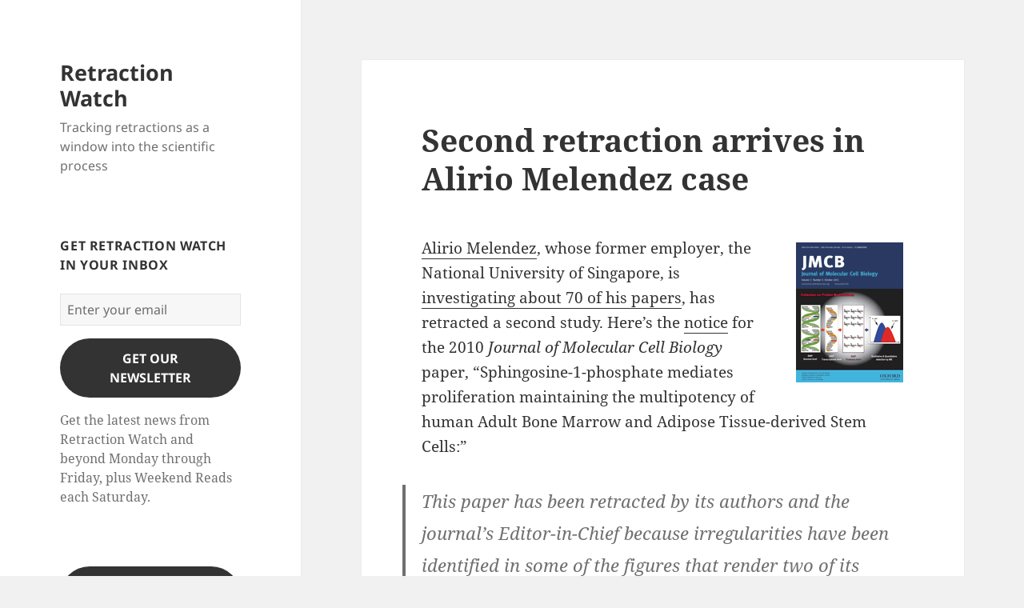

--- FILE ---
content_type: text/html; charset=UTF-8
request_url: https://retractionwatch.com/2011/12/02/second-retraction-arrives-in-alirio-melendez-case/
body_size: 23903
content:
<!DOCTYPE html>
<html lang="en-US" class="no-js">
<head>
	<meta charset="UTF-8">
	<meta name="viewport" content="width=device-width, initial-scale=1.0">
	<link rel="profile" href="https://gmpg.org/xfn/11">
	<link rel="pingback" href="https://retractionwatch.com/xmlrpc.php">
	<script>
(function(html){html.className = html.className.replace(/\bno-js\b/,'js')})(document.documentElement);
//# sourceURL=twentyfifteen_javascript_detection
</script>
<title>Second retraction arrives in Alirio Melendez case &#8211; Retraction Watch</title>
<meta name='robots' content='max-image-preview:large' />
<link rel='dns-prefetch' href='//stats.wp.com' />
<link rel='dns-prefetch' href='//v0.wordpress.com' />
<link rel='dns-prefetch' href='//jetpack.wordpress.com' />
<link rel='dns-prefetch' href='//s0.wp.com' />
<link rel='dns-prefetch' href='//public-api.wordpress.com' />
<link rel='dns-prefetch' href='//0.gravatar.com' />
<link rel='dns-prefetch' href='//1.gravatar.com' />
<link rel='dns-prefetch' href='//2.gravatar.com' />
<link rel="alternate" type="application/rss+xml" title="Retraction Watch &raquo; Feed" href="https://retractionwatch.com/feed/" />
<link rel="alternate" type="application/rss+xml" title="Retraction Watch &raquo; Comments Feed" href="https://retractionwatch.com/comments/feed/" />
<link rel="alternate" type="application/rss+xml" title="Retraction Watch &raquo; Second retraction arrives in Alirio Melendez case Comments Feed" href="https://retractionwatch.com/2011/12/02/second-retraction-arrives-in-alirio-melendez-case/feed/" />
<link rel="alternate" title="oEmbed (JSON)" type="application/json+oembed" href="https://retractionwatch.com/wp-json/oembed/1.0/embed?url=https%3A%2F%2Fretractionwatch.com%2F2011%2F12%2F02%2Fsecond-retraction-arrives-in-alirio-melendez-case%2F" />
<link rel="alternate" title="oEmbed (XML)" type="text/xml+oembed" href="https://retractionwatch.com/wp-json/oembed/1.0/embed?url=https%3A%2F%2Fretractionwatch.com%2F2011%2F12%2F02%2Fsecond-retraction-arrives-in-alirio-melendez-case%2F&#038;format=xml" />
<style id='wp-img-auto-sizes-contain-inline-css'>
img:is([sizes=auto i],[sizes^="auto," i]){contain-intrinsic-size:3000px 1500px}
/*# sourceURL=wp-img-auto-sizes-contain-inline-css */
</style>
<link rel='stylesheet' id='twentyfifteen-jetpack-css' href='https://retractionwatch.com/wp-content/plugins/jetpack/modules/theme-tools/compat/twentyfifteen.css?ver=15.4' media='all' />
<link rel='stylesheet' id='jetpack_related-posts-css' href='https://retractionwatch.com/wp-content/plugins/jetpack/modules/related-posts/related-posts.css?ver=20240116' media='all' />
<style id='wp-emoji-styles-inline-css'>

	img.wp-smiley, img.emoji {
		display: inline !important;
		border: none !important;
		box-shadow: none !important;
		height: 1em !important;
		width: 1em !important;
		margin: 0 0.07em !important;
		vertical-align: -0.1em !important;
		background: none !important;
		padding: 0 !important;
	}
/*# sourceURL=wp-emoji-styles-inline-css */
</style>
<style id='wp-block-library-inline-css'>
:root{--wp-block-synced-color:#7a00df;--wp-block-synced-color--rgb:122,0,223;--wp-bound-block-color:var(--wp-block-synced-color);--wp-editor-canvas-background:#ddd;--wp-admin-theme-color:#007cba;--wp-admin-theme-color--rgb:0,124,186;--wp-admin-theme-color-darker-10:#006ba1;--wp-admin-theme-color-darker-10--rgb:0,107,160.5;--wp-admin-theme-color-darker-20:#005a87;--wp-admin-theme-color-darker-20--rgb:0,90,135;--wp-admin-border-width-focus:2px}@media (min-resolution:192dpi){:root{--wp-admin-border-width-focus:1.5px}}.wp-element-button{cursor:pointer}:root .has-very-light-gray-background-color{background-color:#eee}:root .has-very-dark-gray-background-color{background-color:#313131}:root .has-very-light-gray-color{color:#eee}:root .has-very-dark-gray-color{color:#313131}:root .has-vivid-green-cyan-to-vivid-cyan-blue-gradient-background{background:linear-gradient(135deg,#00d084,#0693e3)}:root .has-purple-crush-gradient-background{background:linear-gradient(135deg,#34e2e4,#4721fb 50%,#ab1dfe)}:root .has-hazy-dawn-gradient-background{background:linear-gradient(135deg,#faaca8,#dad0ec)}:root .has-subdued-olive-gradient-background{background:linear-gradient(135deg,#fafae1,#67a671)}:root .has-atomic-cream-gradient-background{background:linear-gradient(135deg,#fdd79a,#004a59)}:root .has-nightshade-gradient-background{background:linear-gradient(135deg,#330968,#31cdcf)}:root .has-midnight-gradient-background{background:linear-gradient(135deg,#020381,#2874fc)}:root{--wp--preset--font-size--normal:16px;--wp--preset--font-size--huge:42px}.has-regular-font-size{font-size:1em}.has-larger-font-size{font-size:2.625em}.has-normal-font-size{font-size:var(--wp--preset--font-size--normal)}.has-huge-font-size{font-size:var(--wp--preset--font-size--huge)}.has-text-align-center{text-align:center}.has-text-align-left{text-align:left}.has-text-align-right{text-align:right}.has-fit-text{white-space:nowrap!important}#end-resizable-editor-section{display:none}.aligncenter{clear:both}.items-justified-left{justify-content:flex-start}.items-justified-center{justify-content:center}.items-justified-right{justify-content:flex-end}.items-justified-space-between{justify-content:space-between}.screen-reader-text{border:0;clip-path:inset(50%);height:1px;margin:-1px;overflow:hidden;padding:0;position:absolute;width:1px;word-wrap:normal!important}.screen-reader-text:focus{background-color:#ddd;clip-path:none;color:#444;display:block;font-size:1em;height:auto;left:5px;line-height:normal;padding:15px 23px 14px;text-decoration:none;top:5px;width:auto;z-index:100000}html :where(.has-border-color){border-style:solid}html :where([style*=border-top-color]){border-top-style:solid}html :where([style*=border-right-color]){border-right-style:solid}html :where([style*=border-bottom-color]){border-bottom-style:solid}html :where([style*=border-left-color]){border-left-style:solid}html :where([style*=border-width]){border-style:solid}html :where([style*=border-top-width]){border-top-style:solid}html :where([style*=border-right-width]){border-right-style:solid}html :where([style*=border-bottom-width]){border-bottom-style:solid}html :where([style*=border-left-width]){border-left-style:solid}html :where(img[class*=wp-image-]){height:auto;max-width:100%}:where(figure){margin:0 0 1em}html :where(.is-position-sticky){--wp-admin--admin-bar--position-offset:var(--wp-admin--admin-bar--height,0px)}@media screen and (max-width:600px){html :where(.is-position-sticky){--wp-admin--admin-bar--position-offset:0px}}

/*# sourceURL=wp-block-library-inline-css */
</style><style id='wp-block-button-inline-css'>
.wp-block-button__link{align-content:center;box-sizing:border-box;cursor:pointer;display:inline-block;height:100%;text-align:center;word-break:break-word}.wp-block-button__link.aligncenter{text-align:center}.wp-block-button__link.alignright{text-align:right}:where(.wp-block-button__link){border-radius:9999px;box-shadow:none;padding:calc(.667em + 2px) calc(1.333em + 2px);text-decoration:none}.wp-block-button[style*=text-decoration] .wp-block-button__link{text-decoration:inherit}.wp-block-buttons>.wp-block-button.has-custom-width{max-width:none}.wp-block-buttons>.wp-block-button.has-custom-width .wp-block-button__link{width:100%}.wp-block-buttons>.wp-block-button.has-custom-font-size .wp-block-button__link{font-size:inherit}.wp-block-buttons>.wp-block-button.wp-block-button__width-25{width:calc(25% - var(--wp--style--block-gap, .5em)*.75)}.wp-block-buttons>.wp-block-button.wp-block-button__width-50{width:calc(50% - var(--wp--style--block-gap, .5em)*.5)}.wp-block-buttons>.wp-block-button.wp-block-button__width-75{width:calc(75% - var(--wp--style--block-gap, .5em)*.25)}.wp-block-buttons>.wp-block-button.wp-block-button__width-100{flex-basis:100%;width:100%}.wp-block-buttons.is-vertical>.wp-block-button.wp-block-button__width-25{width:25%}.wp-block-buttons.is-vertical>.wp-block-button.wp-block-button__width-50{width:50%}.wp-block-buttons.is-vertical>.wp-block-button.wp-block-button__width-75{width:75%}.wp-block-button.is-style-squared,.wp-block-button__link.wp-block-button.is-style-squared{border-radius:0}.wp-block-button.no-border-radius,.wp-block-button__link.no-border-radius{border-radius:0!important}:root :where(.wp-block-button .wp-block-button__link.is-style-outline),:root :where(.wp-block-button.is-style-outline>.wp-block-button__link){border:2px solid;padding:.667em 1.333em}:root :where(.wp-block-button .wp-block-button__link.is-style-outline:not(.has-text-color)),:root :where(.wp-block-button.is-style-outline>.wp-block-button__link:not(.has-text-color)){color:currentColor}:root :where(.wp-block-button .wp-block-button__link.is-style-outline:not(.has-background)),:root :where(.wp-block-button.is-style-outline>.wp-block-button__link:not(.has-background)){background-color:initial;background-image:none}
/*# sourceURL=https://retractionwatch.com/wp-includes/blocks/button/style.min.css */
</style>
<style id='wp-block-heading-inline-css'>
h1:where(.wp-block-heading).has-background,h2:where(.wp-block-heading).has-background,h3:where(.wp-block-heading).has-background,h4:where(.wp-block-heading).has-background,h5:where(.wp-block-heading).has-background,h6:where(.wp-block-heading).has-background{padding:1.25em 2.375em}h1.has-text-align-left[style*=writing-mode]:where([style*=vertical-lr]),h1.has-text-align-right[style*=writing-mode]:where([style*=vertical-rl]),h2.has-text-align-left[style*=writing-mode]:where([style*=vertical-lr]),h2.has-text-align-right[style*=writing-mode]:where([style*=vertical-rl]),h3.has-text-align-left[style*=writing-mode]:where([style*=vertical-lr]),h3.has-text-align-right[style*=writing-mode]:where([style*=vertical-rl]),h4.has-text-align-left[style*=writing-mode]:where([style*=vertical-lr]),h4.has-text-align-right[style*=writing-mode]:where([style*=vertical-rl]),h5.has-text-align-left[style*=writing-mode]:where([style*=vertical-lr]),h5.has-text-align-right[style*=writing-mode]:where([style*=vertical-rl]),h6.has-text-align-left[style*=writing-mode]:where([style*=vertical-lr]),h6.has-text-align-right[style*=writing-mode]:where([style*=vertical-rl]){rotate:180deg}
/*# sourceURL=https://retractionwatch.com/wp-includes/blocks/heading/style.min.css */
</style>
<style id='wp-block-buttons-inline-css'>
.wp-block-buttons{box-sizing:border-box}.wp-block-buttons.is-vertical{flex-direction:column}.wp-block-buttons.is-vertical>.wp-block-button:last-child{margin-bottom:0}.wp-block-buttons>.wp-block-button{display:inline-block;margin:0}.wp-block-buttons.is-content-justification-left{justify-content:flex-start}.wp-block-buttons.is-content-justification-left.is-vertical{align-items:flex-start}.wp-block-buttons.is-content-justification-center{justify-content:center}.wp-block-buttons.is-content-justification-center.is-vertical{align-items:center}.wp-block-buttons.is-content-justification-right{justify-content:flex-end}.wp-block-buttons.is-content-justification-right.is-vertical{align-items:flex-end}.wp-block-buttons.is-content-justification-space-between{justify-content:space-between}.wp-block-buttons.aligncenter{text-align:center}.wp-block-buttons:not(.is-content-justification-space-between,.is-content-justification-right,.is-content-justification-left,.is-content-justification-center) .wp-block-button.aligncenter{margin-left:auto;margin-right:auto;width:100%}.wp-block-buttons[style*=text-decoration] .wp-block-button,.wp-block-buttons[style*=text-decoration] .wp-block-button__link{text-decoration:inherit}.wp-block-buttons.has-custom-font-size .wp-block-button__link{font-size:inherit}.wp-block-buttons .wp-block-button__link{width:100%}.wp-block-button.aligncenter{text-align:center}
/*# sourceURL=https://retractionwatch.com/wp-includes/blocks/buttons/style.min.css */
</style>
<style id='wp-block-group-inline-css'>
.wp-block-group{box-sizing:border-box}:where(.wp-block-group.wp-block-group-is-layout-constrained){position:relative}
/*# sourceURL=https://retractionwatch.com/wp-includes/blocks/group/style.min.css */
</style>
<style id='wp-block-group-theme-inline-css'>
:where(.wp-block-group.has-background){padding:1.25em 2.375em}
/*# sourceURL=https://retractionwatch.com/wp-includes/blocks/group/theme.min.css */
</style>
<style id='global-styles-inline-css'>
:root{--wp--preset--aspect-ratio--square: 1;--wp--preset--aspect-ratio--4-3: 4/3;--wp--preset--aspect-ratio--3-4: 3/4;--wp--preset--aspect-ratio--3-2: 3/2;--wp--preset--aspect-ratio--2-3: 2/3;--wp--preset--aspect-ratio--16-9: 16/9;--wp--preset--aspect-ratio--9-16: 9/16;--wp--preset--color--black: #000000;--wp--preset--color--cyan-bluish-gray: #abb8c3;--wp--preset--color--white: #fff;--wp--preset--color--pale-pink: #f78da7;--wp--preset--color--vivid-red: #cf2e2e;--wp--preset--color--luminous-vivid-orange: #ff6900;--wp--preset--color--luminous-vivid-amber: #fcb900;--wp--preset--color--light-green-cyan: #7bdcb5;--wp--preset--color--vivid-green-cyan: #00d084;--wp--preset--color--pale-cyan-blue: #8ed1fc;--wp--preset--color--vivid-cyan-blue: #0693e3;--wp--preset--color--vivid-purple: #9b51e0;--wp--preset--color--dark-gray: #111;--wp--preset--color--light-gray: #f1f1f1;--wp--preset--color--yellow: #f4ca16;--wp--preset--color--dark-brown: #352712;--wp--preset--color--medium-pink: #e53b51;--wp--preset--color--light-pink: #ffe5d1;--wp--preset--color--dark-purple: #2e2256;--wp--preset--color--purple: #674970;--wp--preset--color--blue-gray: #22313f;--wp--preset--color--bright-blue: #55c3dc;--wp--preset--color--light-blue: #e9f2f9;--wp--preset--gradient--vivid-cyan-blue-to-vivid-purple: linear-gradient(135deg,rgb(6,147,227) 0%,rgb(155,81,224) 100%);--wp--preset--gradient--light-green-cyan-to-vivid-green-cyan: linear-gradient(135deg,rgb(122,220,180) 0%,rgb(0,208,130) 100%);--wp--preset--gradient--luminous-vivid-amber-to-luminous-vivid-orange: linear-gradient(135deg,rgb(252,185,0) 0%,rgb(255,105,0) 100%);--wp--preset--gradient--luminous-vivid-orange-to-vivid-red: linear-gradient(135deg,rgb(255,105,0) 0%,rgb(207,46,46) 100%);--wp--preset--gradient--very-light-gray-to-cyan-bluish-gray: linear-gradient(135deg,rgb(238,238,238) 0%,rgb(169,184,195) 100%);--wp--preset--gradient--cool-to-warm-spectrum: linear-gradient(135deg,rgb(74,234,220) 0%,rgb(151,120,209) 20%,rgb(207,42,186) 40%,rgb(238,44,130) 60%,rgb(251,105,98) 80%,rgb(254,248,76) 100%);--wp--preset--gradient--blush-light-purple: linear-gradient(135deg,rgb(255,206,236) 0%,rgb(152,150,240) 100%);--wp--preset--gradient--blush-bordeaux: linear-gradient(135deg,rgb(254,205,165) 0%,rgb(254,45,45) 50%,rgb(107,0,62) 100%);--wp--preset--gradient--luminous-dusk: linear-gradient(135deg,rgb(255,203,112) 0%,rgb(199,81,192) 50%,rgb(65,88,208) 100%);--wp--preset--gradient--pale-ocean: linear-gradient(135deg,rgb(255,245,203) 0%,rgb(182,227,212) 50%,rgb(51,167,181) 100%);--wp--preset--gradient--electric-grass: linear-gradient(135deg,rgb(202,248,128) 0%,rgb(113,206,126) 100%);--wp--preset--gradient--midnight: linear-gradient(135deg,rgb(2,3,129) 0%,rgb(40,116,252) 100%);--wp--preset--gradient--dark-gray-gradient-gradient: linear-gradient(90deg, rgba(17,17,17,1) 0%, rgba(42,42,42,1) 100%);--wp--preset--gradient--light-gray-gradient: linear-gradient(90deg, rgba(241,241,241,1) 0%, rgba(215,215,215,1) 100%);--wp--preset--gradient--white-gradient: linear-gradient(90deg, rgba(255,255,255,1) 0%, rgba(230,230,230,1) 100%);--wp--preset--gradient--yellow-gradient: linear-gradient(90deg, rgba(244,202,22,1) 0%, rgba(205,168,10,1) 100%);--wp--preset--gradient--dark-brown-gradient: linear-gradient(90deg, rgba(53,39,18,1) 0%, rgba(91,67,31,1) 100%);--wp--preset--gradient--medium-pink-gradient: linear-gradient(90deg, rgba(229,59,81,1) 0%, rgba(209,28,51,1) 100%);--wp--preset--gradient--light-pink-gradient: linear-gradient(90deg, rgba(255,229,209,1) 0%, rgba(255,200,158,1) 100%);--wp--preset--gradient--dark-purple-gradient: linear-gradient(90deg, rgba(46,34,86,1) 0%, rgba(66,48,123,1) 100%);--wp--preset--gradient--purple-gradient: linear-gradient(90deg, rgba(103,73,112,1) 0%, rgba(131,93,143,1) 100%);--wp--preset--gradient--blue-gray-gradient: linear-gradient(90deg, rgba(34,49,63,1) 0%, rgba(52,75,96,1) 100%);--wp--preset--gradient--bright-blue-gradient: linear-gradient(90deg, rgba(85,195,220,1) 0%, rgba(43,180,211,1) 100%);--wp--preset--gradient--light-blue-gradient: linear-gradient(90deg, rgba(233,242,249,1) 0%, rgba(193,218,238,1) 100%);--wp--preset--font-size--small: 13px;--wp--preset--font-size--medium: 20px;--wp--preset--font-size--large: 36px;--wp--preset--font-size--x-large: 42px;--wp--preset--spacing--20: 0.44rem;--wp--preset--spacing--30: 0.67rem;--wp--preset--spacing--40: 1rem;--wp--preset--spacing--50: 1.5rem;--wp--preset--spacing--60: 2.25rem;--wp--preset--spacing--70: 3.38rem;--wp--preset--spacing--80: 5.06rem;--wp--preset--shadow--natural: 6px 6px 9px rgba(0, 0, 0, 0.2);--wp--preset--shadow--deep: 12px 12px 50px rgba(0, 0, 0, 0.4);--wp--preset--shadow--sharp: 6px 6px 0px rgba(0, 0, 0, 0.2);--wp--preset--shadow--outlined: 6px 6px 0px -3px rgb(255, 255, 255), 6px 6px rgb(0, 0, 0);--wp--preset--shadow--crisp: 6px 6px 0px rgb(0, 0, 0);}:where(.is-layout-flex){gap: 0.5em;}:where(.is-layout-grid){gap: 0.5em;}body .is-layout-flex{display: flex;}.is-layout-flex{flex-wrap: wrap;align-items: center;}.is-layout-flex > :is(*, div){margin: 0;}body .is-layout-grid{display: grid;}.is-layout-grid > :is(*, div){margin: 0;}:where(.wp-block-columns.is-layout-flex){gap: 2em;}:where(.wp-block-columns.is-layout-grid){gap: 2em;}:where(.wp-block-post-template.is-layout-flex){gap: 1.25em;}:where(.wp-block-post-template.is-layout-grid){gap: 1.25em;}.has-black-color{color: var(--wp--preset--color--black) !important;}.has-cyan-bluish-gray-color{color: var(--wp--preset--color--cyan-bluish-gray) !important;}.has-white-color{color: var(--wp--preset--color--white) !important;}.has-pale-pink-color{color: var(--wp--preset--color--pale-pink) !important;}.has-vivid-red-color{color: var(--wp--preset--color--vivid-red) !important;}.has-luminous-vivid-orange-color{color: var(--wp--preset--color--luminous-vivid-orange) !important;}.has-luminous-vivid-amber-color{color: var(--wp--preset--color--luminous-vivid-amber) !important;}.has-light-green-cyan-color{color: var(--wp--preset--color--light-green-cyan) !important;}.has-vivid-green-cyan-color{color: var(--wp--preset--color--vivid-green-cyan) !important;}.has-pale-cyan-blue-color{color: var(--wp--preset--color--pale-cyan-blue) !important;}.has-vivid-cyan-blue-color{color: var(--wp--preset--color--vivid-cyan-blue) !important;}.has-vivid-purple-color{color: var(--wp--preset--color--vivid-purple) !important;}.has-black-background-color{background-color: var(--wp--preset--color--black) !important;}.has-cyan-bluish-gray-background-color{background-color: var(--wp--preset--color--cyan-bluish-gray) !important;}.has-white-background-color{background-color: var(--wp--preset--color--white) !important;}.has-pale-pink-background-color{background-color: var(--wp--preset--color--pale-pink) !important;}.has-vivid-red-background-color{background-color: var(--wp--preset--color--vivid-red) !important;}.has-luminous-vivid-orange-background-color{background-color: var(--wp--preset--color--luminous-vivid-orange) !important;}.has-luminous-vivid-amber-background-color{background-color: var(--wp--preset--color--luminous-vivid-amber) !important;}.has-light-green-cyan-background-color{background-color: var(--wp--preset--color--light-green-cyan) !important;}.has-vivid-green-cyan-background-color{background-color: var(--wp--preset--color--vivid-green-cyan) !important;}.has-pale-cyan-blue-background-color{background-color: var(--wp--preset--color--pale-cyan-blue) !important;}.has-vivid-cyan-blue-background-color{background-color: var(--wp--preset--color--vivid-cyan-blue) !important;}.has-vivid-purple-background-color{background-color: var(--wp--preset--color--vivid-purple) !important;}.has-black-border-color{border-color: var(--wp--preset--color--black) !important;}.has-cyan-bluish-gray-border-color{border-color: var(--wp--preset--color--cyan-bluish-gray) !important;}.has-white-border-color{border-color: var(--wp--preset--color--white) !important;}.has-pale-pink-border-color{border-color: var(--wp--preset--color--pale-pink) !important;}.has-vivid-red-border-color{border-color: var(--wp--preset--color--vivid-red) !important;}.has-luminous-vivid-orange-border-color{border-color: var(--wp--preset--color--luminous-vivid-orange) !important;}.has-luminous-vivid-amber-border-color{border-color: var(--wp--preset--color--luminous-vivid-amber) !important;}.has-light-green-cyan-border-color{border-color: var(--wp--preset--color--light-green-cyan) !important;}.has-vivid-green-cyan-border-color{border-color: var(--wp--preset--color--vivid-green-cyan) !important;}.has-pale-cyan-blue-border-color{border-color: var(--wp--preset--color--pale-cyan-blue) !important;}.has-vivid-cyan-blue-border-color{border-color: var(--wp--preset--color--vivid-cyan-blue) !important;}.has-vivid-purple-border-color{border-color: var(--wp--preset--color--vivid-purple) !important;}.has-vivid-cyan-blue-to-vivid-purple-gradient-background{background: var(--wp--preset--gradient--vivid-cyan-blue-to-vivid-purple) !important;}.has-light-green-cyan-to-vivid-green-cyan-gradient-background{background: var(--wp--preset--gradient--light-green-cyan-to-vivid-green-cyan) !important;}.has-luminous-vivid-amber-to-luminous-vivid-orange-gradient-background{background: var(--wp--preset--gradient--luminous-vivid-amber-to-luminous-vivid-orange) !important;}.has-luminous-vivid-orange-to-vivid-red-gradient-background{background: var(--wp--preset--gradient--luminous-vivid-orange-to-vivid-red) !important;}.has-very-light-gray-to-cyan-bluish-gray-gradient-background{background: var(--wp--preset--gradient--very-light-gray-to-cyan-bluish-gray) !important;}.has-cool-to-warm-spectrum-gradient-background{background: var(--wp--preset--gradient--cool-to-warm-spectrum) !important;}.has-blush-light-purple-gradient-background{background: var(--wp--preset--gradient--blush-light-purple) !important;}.has-blush-bordeaux-gradient-background{background: var(--wp--preset--gradient--blush-bordeaux) !important;}.has-luminous-dusk-gradient-background{background: var(--wp--preset--gradient--luminous-dusk) !important;}.has-pale-ocean-gradient-background{background: var(--wp--preset--gradient--pale-ocean) !important;}.has-electric-grass-gradient-background{background: var(--wp--preset--gradient--electric-grass) !important;}.has-midnight-gradient-background{background: var(--wp--preset--gradient--midnight) !important;}.has-small-font-size{font-size: var(--wp--preset--font-size--small) !important;}.has-medium-font-size{font-size: var(--wp--preset--font-size--medium) !important;}.has-large-font-size{font-size: var(--wp--preset--font-size--large) !important;}.has-x-large-font-size{font-size: var(--wp--preset--font-size--x-large) !important;}
/*# sourceURL=global-styles-inline-css */
</style>
<style id='core-block-supports-inline-css'>
.wp-container-core-buttons-is-layout-16018d1d{justify-content:center;}
/*# sourceURL=core-block-supports-inline-css */
</style>

<style id='classic-theme-styles-inline-css'>
/*! This file is auto-generated */
.wp-block-button__link{color:#fff;background-color:#32373c;border-radius:9999px;box-shadow:none;text-decoration:none;padding:calc(.667em + 2px) calc(1.333em + 2px);font-size:1.125em}.wp-block-file__button{background:#32373c;color:#fff;text-decoration:none}
/*# sourceURL=/wp-includes/css/classic-themes.min.css */
</style>
<link rel='stylesheet' id='twentyfifteen-fonts-css' href='https://retractionwatch.com/wp-content/themes/twentyfifteen/assets/fonts/noto-sans-plus-noto-serif-plus-inconsolata.css?ver=20230328' media='all' />
<link rel='stylesheet' id='genericons-css' href='https://retractionwatch.com/wp-content/plugins/jetpack/_inc/genericons/genericons/genericons.css?ver=3.1' media='all' />
<link rel='stylesheet' id='twentyfifteen-style-css' href='https://retractionwatch.com/wp-content/themes/twentyfifteen/style.css?ver=20251202' media='all' />
<link rel='stylesheet' id='twentyfifteen-block-style-css' href='https://retractionwatch.com/wp-content/themes/twentyfifteen/css/blocks.css?ver=20240715' media='all' />
<link rel='stylesheet' id='sharedaddy-css' href='https://retractionwatch.com/wp-content/plugins/jetpack/modules/sharedaddy/sharing.css?ver=15.4' media='all' />
<link rel='stylesheet' id='social-logos-css' href='https://retractionwatch.com/wp-content/plugins/jetpack/_inc/social-logos/social-logos.min.css?ver=15.4' media='all' />
<script id="jetpack_related-posts-js-extra">
var related_posts_js_options = {"post_heading":"h4"};
//# sourceURL=jetpack_related-posts-js-extra
</script>
<script src="https://retractionwatch.com/wp-content/plugins/jetpack/_inc/build/related-posts/related-posts.min.js?ver=20240116" id="jetpack_related-posts-js"></script>
<script src="https://retractionwatch.com/wp-includes/js/jquery/jquery.min.js?ver=3.7.1" id="jquery-core-js"></script>
<script src="https://retractionwatch.com/wp-includes/js/jquery/jquery-migrate.min.js?ver=3.4.1" id="jquery-migrate-js"></script>
<script id="twentyfifteen-script-js-extra">
var screenReaderText = {"expand":"\u003Cspan class=\"screen-reader-text\"\u003Eexpand child menu\u003C/span\u003E","collapse":"\u003Cspan class=\"screen-reader-text\"\u003Ecollapse child menu\u003C/span\u003E"};
//# sourceURL=twentyfifteen-script-js-extra
</script>
<script src="https://retractionwatch.com/wp-content/themes/twentyfifteen/js/functions.js?ver=20250729" id="twentyfifteen-script-js" defer data-wp-strategy="defer"></script>
<link rel="https://api.w.org/" href="https://retractionwatch.com/wp-json/" /><link rel="alternate" title="JSON" type="application/json" href="https://retractionwatch.com/wp-json/wp/v2/posts/5371" /><link rel="EditURI" type="application/rsd+xml" title="RSD" href="https://retractionwatch.com/xmlrpc.php?rsd" />
<meta name="generator" content="WordPress 6.9" />
<link rel="canonical" href="https://retractionwatch.com/2011/12/02/second-retraction-arrives-in-alirio-melendez-case/" />
<link rel='shortlink' href='https://retractionwatch.com/?p=5371' />
	<style>img#wpstats{display:none}</style>
		<style>.recentcomments a{display:inline !important;padding:0 !important;margin:0 !important;}</style><meta name="description" content="Alirio Melendez, whose former employer, the National University of Singapore, is investigating about 70 of his papers, has retracted a second study. Here&#039;s the notice for the 2010 Journal of Molecular Cell Biology paper, &quot;Sphingosine-1-phosphate mediates proliferation maintaining the multipotency of human Adult Bone Marrow and Adipose Tissue-derived Stem Cells:&quot; This paper has been retracted by&hellip;" />

<!-- Jetpack Open Graph Tags -->
<meta property="og:type" content="article" />
<meta property="og:title" content="Second retraction arrives in Alirio Melendez case" />
<meta property="og:url" content="https://retractionwatch.com/2011/12/02/second-retraction-arrives-in-alirio-melendez-case/" />
<meta property="og:description" content="Alirio Melendez, whose former employer, the National University of Singapore, is investigating about 70 of his papers, has retracted a second study. Here&#8217;s the notice for the 2010 Journal of …" />
<meta property="article:published_time" content="2011-12-02T21:21:13+00:00" />
<meta property="article:modified_time" content="2011-12-02T21:21:13+00:00" />
<meta property="og:site_name" content="Retraction Watch" />
<meta property="og:image" content="http://www.retractionwatch.com/wp-content/uploads/2011/12/jmcb.gif" />
<meta property="og:image:width" content="134" />
<meta property="og:image:height" content="175" />
<meta property="og:image:alt" content="" />
<meta property="og:locale" content="en_US" />
<meta name="twitter:text:title" content="Second retraction arrives in Alirio Melendez case" />
<meta name="twitter:image" content="http://www.retractionwatch.com/wp-content/uploads/2011/12/jmcb.gif?w=144" />
<meta name="twitter:card" content="summary" />

<!-- End Jetpack Open Graph Tags -->
<link rel="icon" href="https://retractionwatch.com/wp-content/uploads/2018/02/retractionwatch31-150x150.jpg" sizes="32x32" />
<link rel="icon" href="https://retractionwatch.com/wp-content/uploads/2018/02/retractionwatch31.jpg" sizes="192x192" />
<link rel="apple-touch-icon" href="https://retractionwatch.com/wp-content/uploads/2018/02/retractionwatch31.jpg" />
<meta name="msapplication-TileImage" content="https://retractionwatch.com/wp-content/uploads/2018/02/retractionwatch31.jpg" />
<style id='jetpack-block-button-inline-css'>
.amp-wp-article .wp-block-jetpack-button{color:#fff}.wp-block-jetpack-button{height:fit-content;margin:0;max-width:100%;width:fit-content}.wp-block-jetpack-button.aligncenter,.wp-block-jetpack-button.alignleft,.wp-block-jetpack-button.alignright{display:block}.wp-block-jetpack-button.aligncenter{margin-left:auto;margin-right:auto}.wp-block-jetpack-button.alignleft{margin-right:auto}.wp-block-jetpack-button.alignright{margin-left:auto}.wp-block-jetpack-button.is-style-outline>.wp-block-button__link{background-color:#0000;border:1px solid;color:currentColor}:where(.wp-block-jetpack-button:not(.is-style-outline) button){border:none}.wp-block-jetpack-button .spinner{display:none;fill:currentColor}.wp-block-jetpack-button .spinner svg{display:block}.wp-block-jetpack-button .is-submitting .spinner{display:inline}.wp-block-jetpack-button .is-visually-hidden{clip:rect(0 0 0 0);clip-path:inset(50%);height:1px;overflow:hidden;position:absolute;white-space:nowrap;width:1px}.wp-block-jetpack-button .disable-spinner .spinner{display:none}
/*# sourceURL=https://retractionwatch.com/wp-content/plugins/jetpack/_inc/blocks/button/view.css?minify=false */
</style>
<style id='jetpack-block-mailchimp-inline-css'>
.wp-block-jetpack-mailchimp.is-processing form{display:none}.wp-block-jetpack-mailchimp .wp-block-jetpack-button,.wp-block-jetpack-mailchimp p{margin-bottom:1em}.wp-block-jetpack-mailchimp .wp-block-jetpack-button.aligncenter,.wp-block-jetpack-mailchimp .wp-block-jetpack-button.alignleft,.wp-block-jetpack-mailchimp .wp-block-jetpack-button.alignright,.wp-block-jetpack-mailchimp p.aligncenter,.wp-block-jetpack-mailchimp p.alignleft,.wp-block-jetpack-mailchimp p.alignright{display:block}.wp-block-jetpack-mailchimp .wp-block-jetpack-button.aligncenter,.wp-block-jetpack-mailchimp p.aligncenter{margin-left:auto;margin-right:auto}.wp-block-jetpack-mailchimp .wp-block-jetpack-button.alignleft,.wp-block-jetpack-mailchimp p.alignleft{margin-right:auto}.wp-block-jetpack-mailchimp .wp-block-jetpack-button.alignright,.wp-block-jetpack-mailchimp p.alignright{margin-left:auto}.wp-block-jetpack-mailchimp input{box-sizing:border-box;width:100%}.wp-block-jetpack-mailchimp .error,.wp-block-jetpack-mailchimp .error:focus{outline:1px;outline-color:#d63638;outline-offset:-2px;outline-style:auto}.wp-block-jetpack-mailchimp .wp-block-jetpack-mailchimp_notification{display:none;margin-bottom:1.5em;padding:.75em}.wp-block-jetpack-mailchimp .wp-block-jetpack-mailchimp_notification.is-visible{display:block}.wp-block-jetpack-mailchimp .wp-block-jetpack-mailchimp_notification.wp-block-jetpack-mailchimp_error{background-color:#d63638;color:#fff}.wp-block-jetpack-mailchimp .wp-block-jetpack-mailchimp_notification.wp-block-jetpack-mailchimp_processing{background-color:rgba(0,0,0,.025)}.wp-block-jetpack-mailchimp .wp-block-jetpack-mailchimp_notification.wp-block-jetpack-mailchimp_success{background-color:#008a20;color:#fff}.wp-block-jetpack-mailchimp .wp-block-jetpack-mailchimp_notification.wp-block-jetpack-mailchimp__is-amp{display:block}.wp-block-jetpack-mailchimp form.amp-form-submit-error>p,.wp-block-jetpack-mailchimp form.amp-form-submit-success>p,.wp-block-jetpack-mailchimp form.amp-form-submitting>p{display:none}
/*# sourceURL=https://retractionwatch.com/wp-content/plugins/jetpack/_inc/blocks/mailchimp/view.css?minify=false */
</style>
</head>

<body class="wp-singular post-template-default single single-post postid-5371 single-format-standard wp-embed-responsive wp-theme-twentyfifteen">
<div id="page" class="hfeed site">
	<a class="skip-link screen-reader-text" href="#content">
		Skip to content	</a>

	<div id="sidebar" class="sidebar">
		<header id="masthead" class="site-header">
			<div class="site-branding">
									<p class="site-title"><a href="https://retractionwatch.com/" rel="home" >Retraction Watch</a></p>
										<p class="site-description">Tracking retractions as a window into the scientific process</p>
				
				<button class="secondary-toggle">Menu and widgets</button>
			</div><!-- .site-branding -->
		</header><!-- .site-header -->

			<div id="secondary" class="secondary">

		
		
					<div id="widget-area" class="widget-area" role="complementary">
				<aside id="block-5" class="widget widget_block">
<div class="wp-block-group"><div class="wp-block-group__inner-container is-layout-constrained wp-block-group-is-layout-constrained">
<h2 class="wp-block-heading widget-title">Get Retraction Watch in your inbox</h2>



	<div class="wp-block-jetpack-mailchimp" data-blog-id="73349511">
		<form
			aria-describedby="wp-block-jetpack-mailchimp_consent-text"
					>
			<p>
				<input
					aria-label="Enter your email"
					placeholder="Enter your email"
					required
					title="Enter your email"
					type="email"
					name="email"
				/>
			</p>
									
<div class="wp-block-jetpack-mailchimp"><div class="wp-block-jetpack-button wp-block-button" style=""><button class="wp-block-button__link" style="" data-id-attr="mailchimp-button-block-1" id="mailchimp-button-block-1" type="submit" data-wp-class--is-submitting="state.isSubmitting" data-wp-bind--aria-disabled="state.isAriaDisabled">gET OUR nEWSLETTER<span class="spinner" aria-hidden="true"><svg width="24" height="24" viewBox="0 0 24 24" xmlns="http://www.w3.org/2000/svg"><path d="M12,1A11,11,0,1,0,23,12,11,11,0,0,0,12,1Zm0,19a8,8,0,1,1,8-8A8,8,0,0,1,12,20Z" opacity=".25"/><path d="M10.14,1.16a11,11,0,0,0-9,8.92A1.59,1.59,0,0,0,2.46,12,1.52,1.52,0,0,0,4.11,10.7a8,8,0,0,1,6.66-6.61A1.42,1.42,0,0,0,12,2.69h0A1.57,1.57,0,0,0,10.14,1.16Z"><animateTransform attributeName="transform" type="rotate" dur="0.75s" values="0 12 12;360 12 12" repeatCount="indefinite"/></path></svg><span class="is-visually-hidden">Submitting form</span></span></button></div></div>
			<p id="wp-block-jetpack-mailchimp_consent-text">
				Get the latest news from Retraction Watch and beyond Monday through Friday, plus Weekend Reads each Saturday.			</p>

			
		</form>
		
			<div class="wp-block-jetpack-mailchimp_notification wp-block-jetpack-mailchimp_processing" role="status">
				Processing…			</div>
			<div class="wp-block-jetpack-mailchimp_notification wp-block-jetpack-mailchimp_success" role="status">
				Success! You&#039;re on the list.			</div>
			<div class="wp-block-jetpack-mailchimp_notification wp-block-jetpack-mailchimp_error" role="alert">
				Whoops! There was an error and we couldn&#039;t process your subscription. Please reload the page and try again.			</div>

			</div>
	</div></div>
</aside><aside id="block-6" class="widget widget_block">
<div class="wp-block-buttons is-content-justification-center is-layout-flex wp-container-core-buttons-is-layout-16018d1d wp-block-buttons-is-layout-flex">
<div class="wp-block-button"><a class="wp-block-button__link has-text-align-center wp-element-button" href="https://retractionwatch.com/support-retraction-watch/">Support Retraction Watch</a></div>
</div>
</aside><aside id="nav_menu-2" class="widget widget_nav_menu"><h2 class="widget-title">Retraction Watch Lists</h2><nav class="menu-retraction-trackers-container" aria-label="Retraction Watch Lists"><ul id="menu-retraction-trackers" class="menu"><li id="menu-item-131497" class="menu-item menu-item-type-post_type menu-item-object-page menu-item-131497"><a href="https://retractionwatch.com/the-retraction-watch-leaderboard/">The Retraction Watch Leaderboard</a></li>
<li id="menu-item-131495" class="menu-item menu-item-type-post_type menu-item-object-page menu-item-131495"><a href="https://retractionwatch.com/retractions-by-nobel-prize-winners/">Retractions by Nobel Prize winners</a></li>
<li id="menu-item-131498" class="menu-item menu-item-type-post_type menu-item-object-page menu-item-131498"><a href="https://retractionwatch.com/the-retraction-watch-leaderboard/top-10-most-highly-cited-retracted-papers/">Top 10 most highly cited retracted papers</a></li>
<li id="menu-item-131499" class="menu-item menu-item-type-post_type menu-item-object-page menu-item-131499"><a href="https://retractionwatch.com/the-retraction-watch-mass-resignations-list/">The Retraction Watch Mass Resignations List</a></li>
<li id="menu-item-131496" class="menu-item menu-item-type-post_type menu-item-object-page menu-item-131496"><a href="https://retractionwatch.com/the-retraction-watch-hijacked-journal-checker/">The Retraction Watch Hijacked Journal Checker</a></li>
<li id="menu-item-131493" class="menu-item menu-item-type-post_type menu-item-object-page menu-item-131493"><a href="https://retractionwatch.com/papers-and-peer-reviews-with-evidence-of-chatgpt-writing/">Papers and peer reviews with evidence of ChatGPT writing</a></li>
<li id="menu-item-131494" class="menu-item menu-item-type-post_type menu-item-object-page menu-item-131494"><a href="https://retractionwatch.com/retracted-coronavirus-covid-19-papers/">Retracted coronavirus (COVID-19) papers</a></li>
</ul></nav></aside><aside id="search-2" class="widget widget_search"><h2 class="widget-title">Search Retraction Watch</h2><form role="search" method="get" class="search-form" action="https://retractionwatch.com/">
				<label>
					<span class="screen-reader-text">Search for:</span>
					<input type="search" class="search-field" placeholder="Search &hellip;" value="" name="s" />
				</label>
				<input type="submit" class="search-submit screen-reader-text" value="Search" />
			</form></aside><aside id="nav_menu-3" class="widget widget_nav_menu"><h2 class="widget-title">Retraction Watch Database</h2><nav class="menu-retraction-watch-database-container" aria-label="Retraction Watch Database"><ul id="menu-retraction-watch-database" class="menu"><li id="menu-item-131501" class="menu-item menu-item-type-post_type menu-item-object-page menu-item-131501"><a href="https://retractionwatch.com/retraction-watch-database-user-guide/">Database User Guide</a></li>
<li id="menu-item-131500" class="menu-item menu-item-type-custom menu-item-object-custom menu-item-131500"><a href="https://gitlab.com/crossref/retraction-watch-data">View the Database</a></li>
</ul></nav></aside><aside id="nav_menu-4" class="widget widget_nav_menu"><h2 class="widget-title">About Retraction Watch</h2><nav class="menu-about-retraction-watch-container" aria-label="About Retraction Watch"><ul id="menu-about-retraction-watch" class="menu"><li id="menu-item-131487" class="menu-item menu-item-type-post_type menu-item-object-page menu-item-has-children menu-item-131487"><a href="https://retractionwatch.com/meet-the-retraction-watch-staff/">Meet the Retraction Watch staff</a>
<ul class="sub-menu">
	<li id="menu-item-131502" class="menu-item menu-item-type-post_type menu-item-object-page menu-item-131502"><a href="https://retractionwatch.com/meet-the-retraction-watch-staff/about-adam-marcus/">About Adam Marcus</a></li>
	<li id="menu-item-131503" class="menu-item menu-item-type-post_type menu-item-object-page menu-item-131503"><a href="https://retractionwatch.com/meet-the-retraction-watch-staff/about/">About Ivan Oransky</a></li>
</ul>
</li>
<li id="menu-item-132324" class="menu-item menu-item-type-post_type menu-item-object-page menu-item-132324"><a href="https://retractionwatch.com/job-opportunities/">Job opportunities</a></li>
<li id="menu-item-132281" class="menu-item menu-item-type-post_type menu-item-object-page menu-item-132281"><a href="https://retractionwatch.com/internship/">Retraction Watch journalism internship</a></li>
<li id="menu-item-132177" class="menu-item menu-item-type-custom menu-item-object-custom menu-item-132177"><a href="https://centerforscientificintegrity.org/">The Center for Scientific Integrity</a></li>
<li id="menu-item-131490" class="menu-item menu-item-type-post_type menu-item-object-page menu-item-131490"><a href="https://retractionwatch.com/the-retraction-watch-faq/">The Retraction Watch FAQ, including comments policy</a></li>
<li id="menu-item-131491" class="menu-item menu-item-type-post_type menu-item-object-page menu-item-131491"><a href="https://retractionwatch.com/papers-that-cite-retraction-watch/">Papers that cite Retraction Watch</a></li>
<li id="menu-item-131492" class="menu-item menu-item-type-post_type menu-item-object-page menu-item-131492"><a href="https://retractionwatch.com/what-people-are-saying-about-retraction-watch/">What people are saying about Retraction Watch</a></li>
<li id="menu-item-131486" class="menu-item menu-item-type-post_type menu-item-object-page menu-item-131486"><a href="https://retractionwatch.com/invite-us-to-speak/">Invite us to speak</a></li>
</ul></nav></aside><aside id="recent-comments-2" class="widget widget_recent_comments"><h2 class="widget-title">Recent Comments</h2><nav aria-label="Recent Comments"><ul id="recentcomments"><li class="recentcomments"><span class="comment-author-link">Sarah T</span> on <a href="https://retractionwatch.com/2026/01/19/corrections-biases-and-humility-in-science-qa-with-tuan-v-nguyen/#comment-2365592">Corrections, biases, and humility in science: Q&amp;A with Tuan V. Nguyen</a></li><li class="recentcomments"><span class="comment-author-link">PubPeer spokesperson</span> on <a href="https://retractionwatch.com/2026/01/23/fabricated-allegations-of-image-manipulation-baffle-expert/#comment-2365588">Fabricated allegations of image manipulation baffle expert</a></li><li class="recentcomments"><span class="comment-author-link"><a href="https://gravatar.com/thatsregrettable" class="url" rel="ugc external nofollow">Cheshire</a></span> on <a href="https://retractionwatch.com/2026/01/23/fabricated-allegations-of-image-manipulation-baffle-expert/#comment-2365550">Fabricated allegations of image manipulation baffle expert</a></li></ul></nav></aside><aside id="archives-2" class="widget widget_archive"><h2 class="widget-title">Archives</h2>		<label class="screen-reader-text" for="archives-dropdown-2">Archives</label>
		<select id="archives-dropdown-2" name="archive-dropdown">
			
			<option value="">Select Month</option>
				<option value='https://retractionwatch.com/2026/01/'> January 2026 &nbsp;(23)</option>
	<option value='https://retractionwatch.com/2025/12/'> December 2025 &nbsp;(24)</option>
	<option value='https://retractionwatch.com/2025/11/'> November 2025 &nbsp;(27)</option>
	<option value='https://retractionwatch.com/2025/10/'> October 2025 &nbsp;(27)</option>
	<option value='https://retractionwatch.com/2025/09/'> September 2025 &nbsp;(26)</option>
	<option value='https://retractionwatch.com/2025/08/'> August 2025 &nbsp;(25)</option>
	<option value='https://retractionwatch.com/2025/07/'> July 2025 &nbsp;(26)</option>
	<option value='https://retractionwatch.com/2025/06/'> June 2025 &nbsp;(23)</option>
	<option value='https://retractionwatch.com/2025/05/'> May 2025 &nbsp;(26)</option>
	<option value='https://retractionwatch.com/2025/04/'> April 2025 &nbsp;(24)</option>
	<option value='https://retractionwatch.com/2025/03/'> March 2025 &nbsp;(25)</option>
	<option value='https://retractionwatch.com/2025/02/'> February 2025 &nbsp;(26)</option>
	<option value='https://retractionwatch.com/2025/01/'> January 2025 &nbsp;(24)</option>
	<option value='https://retractionwatch.com/2024/12/'> December 2024 &nbsp;(20)</option>
	<option value='https://retractionwatch.com/2024/11/'> November 2024 &nbsp;(22)</option>
	<option value='https://retractionwatch.com/2024/10/'> October 2024 &nbsp;(24)</option>
	<option value='https://retractionwatch.com/2024/09/'> September 2024 &nbsp;(23)</option>
	<option value='https://retractionwatch.com/2024/08/'> August 2024 &nbsp;(28)</option>
	<option value='https://retractionwatch.com/2024/07/'> July 2024 &nbsp;(26)</option>
	<option value='https://retractionwatch.com/2024/06/'> June 2024 &nbsp;(31)</option>
	<option value='https://retractionwatch.com/2024/05/'> May 2024 &nbsp;(23)</option>
	<option value='https://retractionwatch.com/2024/04/'> April 2024 &nbsp;(18)</option>
	<option value='https://retractionwatch.com/2024/03/'> March 2024 &nbsp;(21)</option>
	<option value='https://retractionwatch.com/2024/02/'> February 2024 &nbsp;(24)</option>
	<option value='https://retractionwatch.com/2024/01/'> January 2024 &nbsp;(28)</option>
	<option value='https://retractionwatch.com/2023/12/'> December 2023 &nbsp;(28)</option>
	<option value='https://retractionwatch.com/2023/11/'> November 2023 &nbsp;(25)</option>
	<option value='https://retractionwatch.com/2023/10/'> October 2023 &nbsp;(27)</option>
	<option value='https://retractionwatch.com/2023/09/'> September 2023 &nbsp;(21)</option>
	<option value='https://retractionwatch.com/2023/08/'> August 2023 &nbsp;(22)</option>
	<option value='https://retractionwatch.com/2023/07/'> July 2023 &nbsp;(26)</option>
	<option value='https://retractionwatch.com/2023/06/'> June 2023 &nbsp;(26)</option>
	<option value='https://retractionwatch.com/2023/05/'> May 2023 &nbsp;(24)</option>
	<option value='https://retractionwatch.com/2023/04/'> April 2023 &nbsp;(25)</option>
	<option value='https://retractionwatch.com/2023/03/'> March 2023 &nbsp;(25)</option>
	<option value='https://retractionwatch.com/2023/02/'> February 2023 &nbsp;(18)</option>
	<option value='https://retractionwatch.com/2023/01/'> January 2023 &nbsp;(22)</option>
	<option value='https://retractionwatch.com/2022/12/'> December 2022 &nbsp;(28)</option>
	<option value='https://retractionwatch.com/2022/11/'> November 2022 &nbsp;(23)</option>
	<option value='https://retractionwatch.com/2022/10/'> October 2022 &nbsp;(27)</option>
	<option value='https://retractionwatch.com/2022/09/'> September 2022 &nbsp;(26)</option>
	<option value='https://retractionwatch.com/2022/08/'> August 2022 &nbsp;(30)</option>
	<option value='https://retractionwatch.com/2022/07/'> July 2022 &nbsp;(21)</option>
	<option value='https://retractionwatch.com/2022/06/'> June 2022 &nbsp;(25)</option>
	<option value='https://retractionwatch.com/2022/05/'> May 2022 &nbsp;(22)</option>
	<option value='https://retractionwatch.com/2022/04/'> April 2022 &nbsp;(25)</option>
	<option value='https://retractionwatch.com/2022/03/'> March 2022 &nbsp;(31)</option>
	<option value='https://retractionwatch.com/2022/02/'> February 2022 &nbsp;(27)</option>
	<option value='https://retractionwatch.com/2022/01/'> January 2022 &nbsp;(25)</option>
	<option value='https://retractionwatch.com/2021/12/'> December 2021 &nbsp;(32)</option>
	<option value='https://retractionwatch.com/2021/11/'> November 2021 &nbsp;(31)</option>
	<option value='https://retractionwatch.com/2021/10/'> October 2021 &nbsp;(30)</option>
	<option value='https://retractionwatch.com/2021/09/'> September 2021 &nbsp;(28)</option>
	<option value='https://retractionwatch.com/2021/08/'> August 2021 &nbsp;(30)</option>
	<option value='https://retractionwatch.com/2021/07/'> July 2021 &nbsp;(35)</option>
	<option value='https://retractionwatch.com/2021/06/'> June 2021 &nbsp;(30)</option>
	<option value='https://retractionwatch.com/2021/05/'> May 2021 &nbsp;(32)</option>
	<option value='https://retractionwatch.com/2021/04/'> April 2021 &nbsp;(26)</option>
	<option value='https://retractionwatch.com/2021/03/'> March 2021 &nbsp;(32)</option>
	<option value='https://retractionwatch.com/2021/02/'> February 2021 &nbsp;(30)</option>
	<option value='https://retractionwatch.com/2021/01/'> January 2021 &nbsp;(31)</option>
	<option value='https://retractionwatch.com/2020/12/'> December 2020 &nbsp;(34)</option>
	<option value='https://retractionwatch.com/2020/11/'> November 2020 &nbsp;(26)</option>
	<option value='https://retractionwatch.com/2020/10/'> October 2020 &nbsp;(33)</option>
	<option value='https://retractionwatch.com/2020/09/'> September 2020 &nbsp;(30)</option>
	<option value='https://retractionwatch.com/2020/08/'> August 2020 &nbsp;(37)</option>
	<option value='https://retractionwatch.com/2020/07/'> July 2020 &nbsp;(54)</option>
	<option value='https://retractionwatch.com/2020/06/'> June 2020 &nbsp;(41)</option>
	<option value='https://retractionwatch.com/2020/05/'> May 2020 &nbsp;(32)</option>
	<option value='https://retractionwatch.com/2020/04/'> April 2020 &nbsp;(26)</option>
	<option value='https://retractionwatch.com/2020/03/'> March 2020 &nbsp;(26)</option>
	<option value='https://retractionwatch.com/2020/02/'> February 2020 &nbsp;(29)</option>
	<option value='https://retractionwatch.com/2020/01/'> January 2020 &nbsp;(27)</option>
	<option value='https://retractionwatch.com/2019/12/'> December 2019 &nbsp;(27)</option>
	<option value='https://retractionwatch.com/2019/11/'> November 2019 &nbsp;(26)</option>
	<option value='https://retractionwatch.com/2019/10/'> October 2019 &nbsp;(35)</option>
	<option value='https://retractionwatch.com/2019/09/'> September 2019 &nbsp;(25)</option>
	<option value='https://retractionwatch.com/2019/08/'> August 2019 &nbsp;(28)</option>
	<option value='https://retractionwatch.com/2019/07/'> July 2019 &nbsp;(28)</option>
	<option value='https://retractionwatch.com/2019/06/'> June 2019 &nbsp;(18)</option>
	<option value='https://retractionwatch.com/2019/05/'> May 2019 &nbsp;(28)</option>
	<option value='https://retractionwatch.com/2019/04/'> April 2019 &nbsp;(26)</option>
	<option value='https://retractionwatch.com/2019/03/'> March 2019 &nbsp;(27)</option>
	<option value='https://retractionwatch.com/2019/02/'> February 2019 &nbsp;(24)</option>
	<option value='https://retractionwatch.com/2019/01/'> January 2019 &nbsp;(28)</option>
	<option value='https://retractionwatch.com/2018/12/'> December 2018 &nbsp;(31)</option>
	<option value='https://retractionwatch.com/2018/11/'> November 2018 &nbsp;(24)</option>
	<option value='https://retractionwatch.com/2018/10/'> October 2018 &nbsp;(29)</option>
	<option value='https://retractionwatch.com/2018/09/'> September 2018 &nbsp;(27)</option>
	<option value='https://retractionwatch.com/2018/08/'> August 2018 &nbsp;(28)</option>
	<option value='https://retractionwatch.com/2018/07/'> July 2018 &nbsp;(34)</option>
	<option value='https://retractionwatch.com/2018/06/'> June 2018 &nbsp;(31)</option>
	<option value='https://retractionwatch.com/2018/05/'> May 2018 &nbsp;(35)</option>
	<option value='https://retractionwatch.com/2018/04/'> April 2018 &nbsp;(44)</option>
	<option value='https://retractionwatch.com/2018/03/'> March 2018 &nbsp;(52)</option>
	<option value='https://retractionwatch.com/2018/02/'> February 2018 &nbsp;(35)</option>
	<option value='https://retractionwatch.com/2018/01/'> January 2018 &nbsp;(49)</option>
	<option value='https://retractionwatch.com/2017/12/'> December 2017 &nbsp;(48)</option>
	<option value='https://retractionwatch.com/2017/11/'> November 2017 &nbsp;(50)</option>
	<option value='https://retractionwatch.com/2017/10/'> October 2017 &nbsp;(50)</option>
	<option value='https://retractionwatch.com/2017/09/'> September 2017 &nbsp;(50)</option>
	<option value='https://retractionwatch.com/2017/08/'> August 2017 &nbsp;(52)</option>
	<option value='https://retractionwatch.com/2017/07/'> July 2017 &nbsp;(51)</option>
	<option value='https://retractionwatch.com/2017/06/'> June 2017 &nbsp;(53)</option>
	<option value='https://retractionwatch.com/2017/05/'> May 2017 &nbsp;(51)</option>
	<option value='https://retractionwatch.com/2017/04/'> April 2017 &nbsp;(53)</option>
	<option value='https://retractionwatch.com/2017/03/'> March 2017 &nbsp;(57)</option>
	<option value='https://retractionwatch.com/2017/02/'> February 2017 &nbsp;(44)</option>
	<option value='https://retractionwatch.com/2017/01/'> January 2017 &nbsp;(48)</option>
	<option value='https://retractionwatch.com/2016/12/'> December 2016 &nbsp;(59)</option>
	<option value='https://retractionwatch.com/2016/11/'> November 2016 &nbsp;(53)</option>
	<option value='https://retractionwatch.com/2016/10/'> October 2016 &nbsp;(65)</option>
	<option value='https://retractionwatch.com/2016/09/'> September 2016 &nbsp;(69)</option>
	<option value='https://retractionwatch.com/2016/08/'> August 2016 &nbsp;(64)</option>
	<option value='https://retractionwatch.com/2016/07/'> July 2016 &nbsp;(64)</option>
	<option value='https://retractionwatch.com/2016/06/'> June 2016 &nbsp;(77)</option>
	<option value='https://retractionwatch.com/2016/05/'> May 2016 &nbsp;(73)</option>
	<option value='https://retractionwatch.com/2016/04/'> April 2016 &nbsp;(66)</option>
	<option value='https://retractionwatch.com/2016/03/'> March 2016 &nbsp;(74)</option>
	<option value='https://retractionwatch.com/2016/02/'> February 2016 &nbsp;(74)</option>
	<option value='https://retractionwatch.com/2016/01/'> January 2016 &nbsp;(66)</option>
	<option value='https://retractionwatch.com/2015/12/'> December 2015 &nbsp;(68)</option>
	<option value='https://retractionwatch.com/2015/11/'> November 2015 &nbsp;(66)</option>
	<option value='https://retractionwatch.com/2015/10/'> October 2015 &nbsp;(65)</option>
	<option value='https://retractionwatch.com/2015/09/'> September 2015 &nbsp;(64)</option>
	<option value='https://retractionwatch.com/2015/08/'> August 2015 &nbsp;(59)</option>
	<option value='https://retractionwatch.com/2015/07/'> July 2015 &nbsp;(64)</option>
	<option value='https://retractionwatch.com/2015/06/'> June 2015 &nbsp;(58)</option>
	<option value='https://retractionwatch.com/2015/05/'> May 2015 &nbsp;(53)</option>
	<option value='https://retractionwatch.com/2015/04/'> April 2015 &nbsp;(58)</option>
	<option value='https://retractionwatch.com/2015/03/'> March 2015 &nbsp;(56)</option>
	<option value='https://retractionwatch.com/2015/02/'> February 2015 &nbsp;(53)</option>
	<option value='https://retractionwatch.com/2015/01/'> January 2015 &nbsp;(53)</option>
	<option value='https://retractionwatch.com/2014/12/'> December 2014 &nbsp;(55)</option>
	<option value='https://retractionwatch.com/2014/11/'> November 2014 &nbsp;(50)</option>
	<option value='https://retractionwatch.com/2014/10/'> October 2014 &nbsp;(57)</option>
	<option value='https://retractionwatch.com/2014/09/'> September 2014 &nbsp;(53)</option>
	<option value='https://retractionwatch.com/2014/08/'> August 2014 &nbsp;(54)</option>
	<option value='https://retractionwatch.com/2014/07/'> July 2014 &nbsp;(58)</option>
	<option value='https://retractionwatch.com/2014/06/'> June 2014 &nbsp;(52)</option>
	<option value='https://retractionwatch.com/2014/05/'> May 2014 &nbsp;(51)</option>
	<option value='https://retractionwatch.com/2014/04/'> April 2014 &nbsp;(59)</option>
	<option value='https://retractionwatch.com/2014/03/'> March 2014 &nbsp;(57)</option>
	<option value='https://retractionwatch.com/2014/02/'> February 2014 &nbsp;(50)</option>
	<option value='https://retractionwatch.com/2014/01/'> January 2014 &nbsp;(59)</option>
	<option value='https://retractionwatch.com/2013/12/'> December 2013 &nbsp;(53)</option>
	<option value='https://retractionwatch.com/2013/11/'> November 2013 &nbsp;(54)</option>
	<option value='https://retractionwatch.com/2013/10/'> October 2013 &nbsp;(47)</option>
	<option value='https://retractionwatch.com/2013/09/'> September 2013 &nbsp;(46)</option>
	<option value='https://retractionwatch.com/2013/08/'> August 2013 &nbsp;(49)</option>
	<option value='https://retractionwatch.com/2013/07/'> July 2013 &nbsp;(42)</option>
	<option value='https://retractionwatch.com/2013/06/'> June 2013 &nbsp;(36)</option>
	<option value='https://retractionwatch.com/2013/05/'> May 2013 &nbsp;(53)</option>
	<option value='https://retractionwatch.com/2013/04/'> April 2013 &nbsp;(59)</option>
	<option value='https://retractionwatch.com/2013/03/'> March 2013 &nbsp;(53)</option>
	<option value='https://retractionwatch.com/2013/02/'> February 2013 &nbsp;(49)</option>
	<option value='https://retractionwatch.com/2013/01/'> January 2013 &nbsp;(62)</option>
	<option value='https://retractionwatch.com/2012/12/'> December 2012 &nbsp;(42)</option>
	<option value='https://retractionwatch.com/2012/11/'> November 2012 &nbsp;(43)</option>
	<option value='https://retractionwatch.com/2012/10/'> October 2012 &nbsp;(46)</option>
	<option value='https://retractionwatch.com/2012/09/'> September 2012 &nbsp;(39)</option>
	<option value='https://retractionwatch.com/2012/08/'> August 2012 &nbsp;(38)</option>
	<option value='https://retractionwatch.com/2012/07/'> July 2012 &nbsp;(44)</option>
	<option value='https://retractionwatch.com/2012/06/'> June 2012 &nbsp;(39)</option>
	<option value='https://retractionwatch.com/2012/05/'> May 2012 &nbsp;(31)</option>
	<option value='https://retractionwatch.com/2012/04/'> April 2012 &nbsp;(29)</option>
	<option value='https://retractionwatch.com/2012/03/'> March 2012 &nbsp;(31)</option>
	<option value='https://retractionwatch.com/2012/02/'> February 2012 &nbsp;(31)</option>
	<option value='https://retractionwatch.com/2012/01/'> January 2012 &nbsp;(32)</option>
	<option value='https://retractionwatch.com/2011/12/'> December 2011 &nbsp;(27)</option>
	<option value='https://retractionwatch.com/2011/11/'> November 2011 &nbsp;(19)</option>
	<option value='https://retractionwatch.com/2011/10/'> October 2011 &nbsp;(29)</option>
	<option value='https://retractionwatch.com/2011/09/'> September 2011 &nbsp;(31)</option>
	<option value='https://retractionwatch.com/2011/08/'> August 2011 &nbsp;(26)</option>
	<option value='https://retractionwatch.com/2011/07/'> July 2011 &nbsp;(22)</option>
	<option value='https://retractionwatch.com/2011/06/'> June 2011 &nbsp;(21)</option>
	<option value='https://retractionwatch.com/2011/05/'> May 2011 &nbsp;(24)</option>
	<option value='https://retractionwatch.com/2011/04/'> April 2011 &nbsp;(18)</option>
	<option value='https://retractionwatch.com/2011/03/'> March 2011 &nbsp;(23)</option>
	<option value='https://retractionwatch.com/2011/02/'> February 2011 &nbsp;(26)</option>
	<option value='https://retractionwatch.com/2011/01/'> January 2011 &nbsp;(29)</option>
	<option value='https://retractionwatch.com/2010/12/'> December 2010 &nbsp;(24)</option>
	<option value='https://retractionwatch.com/2010/11/'> November 2010 &nbsp;(21)</option>
	<option value='https://retractionwatch.com/2010/10/'> October 2010 &nbsp;(18)</option>
	<option value='https://retractionwatch.com/2010/09/'> September 2010 &nbsp;(11)</option>
	<option value='https://retractionwatch.com/2010/08/'> August 2010 &nbsp;(15)</option>

		</select>

			<script>
( ( dropdownId ) => {
	const dropdown = document.getElementById( dropdownId );
	function onSelectChange() {
		setTimeout( () => {
			if ( 'escape' === dropdown.dataset.lastkey ) {
				return;
			}
			if ( dropdown.value ) {
				document.location.href = dropdown.value;
			}
		}, 250 );
	}
	function onKeyUp( event ) {
		if ( 'Escape' === event.key ) {
			dropdown.dataset.lastkey = 'escape';
		} else {
			delete dropdown.dataset.lastkey;
		}
	}
	function onClick() {
		delete dropdown.dataset.lastkey;
	}
	dropdown.addEventListener( 'keyup', onKeyUp );
	dropdown.addEventListener( 'click', onClick );
	dropdown.addEventListener( 'change', onSelectChange );
})( "archives-dropdown-2" );

//# sourceURL=WP_Widget_Archives%3A%3Awidget
</script>
</aside>			</div><!-- .widget-area -->
		
	</div><!-- .secondary -->

	</div><!-- .sidebar -->

	<div id="content" class="site-content">

	<div id="primary" class="content-area">
		<main id="main" class="site-main">

		
<article id="post-5371" class="post-5371 post type-post status-publish format-standard hentry category-alirio-melendez category-cell-biology category-freely-available category-image-manipulation category-journal-of-molecular-cell-biology category-oxford-university-press category-singapore">
	
	<header class="entry-header">
		<h1 class="entry-title">Second retraction arrives in Alirio Melendez case</h1>	</header><!-- .entry-header -->

	<div class="entry-content">
		<p><a href="http://www.retractionwatch.com/wp-content/uploads/2011/12/jmcb.gif"><img decoding="async" class="alignright size-full wp-image-5372" title="jmcb" src="http://www.retractionwatch.com/wp-content/uploads/2011/12/jmcb.gif" alt="" width="134" height="175" /></a><a href="http://www.retractionwatch.com/category/by-author/alirio-melendez/">Alirio Melendez</a>, whose former employer, the National University of Singapore, is <a href="http://www.retractionwatch.com/2011/10/10/70-papers-by-alirio-melendez-under-investigation-report/">investigating about 70 of his papers</a>, has retracted a second study. Here&#8217;s the <a href="http://jmcb.oxfordjournals.org/content/early/2011/11/28/jmcb.mjr041.full.pdf+html?sid=4e66337d-3690-47fe-abd7-6b3f180a4fb2">notice</a> for the 2010 <em>Journal of Molecular Cell Biology </em>paper, &#8220;Sphingosine-1-phosphate mediates proliferation maintaining the multipotency of human Adult Bone Marrow and Adipose Tissue-derived Stem Cells:&#8221;<span id="more-5371"></span></p>
<blockquote><p>This paper has been retracted by its authors and the journal’s Editor-in-Chief because irregularities have been identified in some of the figures that render two of its major conclusions unsound: (1) that both human AD-MSCs and BM-MSCs express all of the five S1P-receptors; and (2) that no significant changes were observed in cells grown under the different culture conditions.</p></blockquote>
<p>The study has been cited three times, according to Thomson Scientific&#8217;s Web of Knowledge.</p>
<p>Melendez has a previous <a href="http://www.retractionwatch.com/2011/09/19/group-retracts-nature-immunology-paper-for-figure-irregularities-after-posting-a-correction-to-science/">retraction in <em>Nature Immunology</em></a>, and an <a href="http://www.retractionwatch.com/2011/10/03/science-issues-expression-of-concern-over-already-corrected-melendez-puneet-paper/">Expression of Concern in <em>Science</em></a>.</p>
<p><em>Hat tip: &#8220;Clare Francis&#8221;</em></p>
<div class="sharedaddy sd-sharing-enabled"><div class="robots-nocontent sd-block sd-social sd-social-icon-text sd-sharing"><h3 class="sd-title">Share this:</h3><div class="sd-content"><ul><li class="share-email"><a rel="nofollow noopener noreferrer" data-shared="sharing-email-5371" class="share-email sd-button share-icon" href="/cdn-cgi/l/email-protection#[base64]" target="_blank" aria-labelledby="sharing-email-5371" data-email-share-error-title="Do you have email set up?" data-email-share-error-text="If you&#039;re having problems sharing via email, you might not have email set up for your browser. You may need to create a new email yourself." data-email-share-nonce="166a6c112e" data-email-share-track-url="https://retractionwatch.com/2011/12/02/second-retraction-arrives-in-alirio-melendez-case/?share=email">
				<span id="sharing-email-5371" hidden>Click to email a link to a friend (Opens in new window)</span>
				<span>Email</span>
			</a></li><li class="share-bluesky"><a rel="nofollow noopener noreferrer"
				data-shared="sharing-bluesky-5371"
				class="share-bluesky sd-button share-icon"
				href="https://retractionwatch.com/2011/12/02/second-retraction-arrives-in-alirio-melendez-case/?share=bluesky"
				target="_blank"
				aria-labelledby="sharing-bluesky-5371"
				>
				<span id="sharing-bluesky-5371" hidden>Click to share on Bluesky (Opens in new window)</span>
				<span>Bluesky</span>
			</a></li><li class="share-linkedin"><a rel="nofollow noopener noreferrer"
				data-shared="sharing-linkedin-5371"
				class="share-linkedin sd-button share-icon"
				href="https://retractionwatch.com/2011/12/02/second-retraction-arrives-in-alirio-melendez-case/?share=linkedin"
				target="_blank"
				aria-labelledby="sharing-linkedin-5371"
				>
				<span id="sharing-linkedin-5371" hidden>Click to share on LinkedIn (Opens in new window)</span>
				<span>LinkedIn</span>
			</a></li><li class="share-mastodon"><a rel="nofollow noopener noreferrer"
				data-shared="sharing-mastodon-5371"
				class="share-mastodon sd-button share-icon"
				href="https://retractionwatch.com/2011/12/02/second-retraction-arrives-in-alirio-melendez-case/?share=mastodon"
				target="_blank"
				aria-labelledby="sharing-mastodon-5371"
				>
				<span id="sharing-mastodon-5371" hidden>Click to share on Mastodon (Opens in new window)</span>
				<span>Mastodon</span>
			</a></li><li class="share-facebook"><a rel="nofollow noopener noreferrer"
				data-shared="sharing-facebook-5371"
				class="share-facebook sd-button share-icon"
				href="https://retractionwatch.com/2011/12/02/second-retraction-arrives-in-alirio-melendez-case/?share=facebook"
				target="_blank"
				aria-labelledby="sharing-facebook-5371"
				>
				<span id="sharing-facebook-5371" hidden>Click to share on Facebook (Opens in new window)</span>
				<span>Facebook</span>
			</a></li><li class="share-twitter"><a rel="nofollow noopener noreferrer"
				data-shared="sharing-twitter-5371"
				class="share-twitter sd-button share-icon"
				href="https://retractionwatch.com/2011/12/02/second-retraction-arrives-in-alirio-melendez-case/?share=twitter"
				target="_blank"
				aria-labelledby="sharing-twitter-5371"
				>
				<span id="sharing-twitter-5371" hidden>Click to share on X (Opens in new window)</span>
				<span>X</span>
			</a></li><li class="share-end"></li></ul></div></div></div>
<div id='jp-relatedposts' class='jp-relatedposts' >
	<h3 class="jp-relatedposts-headline"><em>Related</em></h3>
</div>	</div><!-- .entry-content -->

	
	<footer class="entry-footer">
		<span class="posted-on"><span class="screen-reader-text">Posted on </span><a href="https://retractionwatch.com/2011/12/02/second-retraction-arrives-in-alirio-melendez-case/" rel="bookmark"><time class="entry-date published updated" datetime="2011-12-02T16:21:13-05:00">December 2, 2011</time></a></span><span class="byline"><span class="screen-reader-text">Author </span><span class="author vcard"><a class="url fn n" href="https://retractionwatch.com/author/ivanoransky/">Ivan Oransky</a></span></span><span class="cat-links"><span class="screen-reader-text">Categories </span><a href="https://retractionwatch.com/category/by-author/alirio-melendez/" rel="category tag">alirio melendez</a>, <a href="https://retractionwatch.com/category/by-subject/basic-life-sciences-retractions/cell-biology/" rel="category tag">cell biology</a>, <a href="https://retractionwatch.com/category/by-paywall-status/freely-available/" rel="category tag">freely available</a>, <a href="https://retractionwatch.com/category/by-reason-for-retraction/image-manipulation/" rel="category tag">image manipulation</a>, <a href="https://retractionwatch.com/category/by-journal/journal-of-molecular-cell-biology/" rel="category tag">journal of molecular cell biology</a>, <a href="https://retractionwatch.com/category/by-publisher/oxford-university-press/" rel="category tag">oxford university press</a>, <a href="https://retractionwatch.com/category/by-country/singapore/" rel="category tag">singapore</a></span>			</footer><!-- .entry-footer -->

</article><!-- #post-5371 -->

<div id="comments" class="comments-area">

			<h2 class="comments-title">
			8 thoughts on &ldquo;Second retraction arrives in Alirio Melendez case&rdquo;		</h2>

		
		<ol class="comment-list">
					<li id="comment-3043" class="comment even thread-even depth-1 parent">
			<article id="div-comment-3043" class="comment-body">
				<footer class="comment-meta">
					<div class="comment-author vcard">
						<img alt='' src='https://secure.gravatar.com/avatar/056bc48e6f5f74789537a4bf9a879d19eed2fd21d76c4fc3aa4507ac4988dc73?s=56&#038;d=mm&#038;r=g' srcset='https://secure.gravatar.com/avatar/056bc48e6f5f74789537a4bf9a879d19eed2fd21d76c4fc3aa4507ac4988dc73?s=112&#038;d=mm&#038;r=g 2x' class='avatar avatar-56 photo' height='56' width='56' decoding='async'/>						<b class="fn">Dr MSN</b> <span class="says">says:</span>					</div><!-- .comment-author -->

					<div class="comment-metadata">
						<a href="https://retractionwatch.com/2011/12/02/second-retraction-arrives-in-alirio-melendez-case/#comment-3043"><time datetime="2011-12-02T23:47:04-05:00">December 2, 2011 at 11:47 pm</time></a>					</div><!-- .comment-metadata -->

									</footer><!-- .comment-meta -->

				<div class="comment-content">
					<p>Incidences like this occur because of lack of public oversight into the workings of medical education and research. The whole set up of academia facilitates academic corruption. Common sense and experience would tell you that it would be next to immpossible to adequately supervise more than a couple of students at any one time if one is not a full time researcher. A badly supervised student eventually goes on to become an incompetent researcher and incompetent Professor and the cycle continues.<br />
No one complains because everyone is happy to be promoted and make more money.<br />
These fictitious &#8220;findings&#8221; are then compiled as &#8220;textbooks&#8221; and force fed to brain dead medical students-and the cycle continues. Someone, pleaseeeeeeeeee put a stop to this.</p>
				</div><!-- .comment-content -->

				<div class="reply"><a rel="nofollow" class="comment-reply-link" href="https://retractionwatch.com/2011/12/02/second-retraction-arrives-in-alirio-melendez-case/?replytocom=3043#respond" data-commentid="3043" data-postid="5371" data-belowelement="div-comment-3043" data-respondelement="respond" data-replyto="Reply to Dr MSN" aria-label="Reply to Dr MSN">Reply</a></div>			</article><!-- .comment-body -->
		<ol class="children">
		<li id="comment-3044" class="comment odd alt depth-2 parent">
			<article id="div-comment-3044" class="comment-body">
				<footer class="comment-meta">
					<div class="comment-author vcard">
						<img alt='' src='https://secure.gravatar.com/avatar/8bd1aa41b8b6a721ba0c034155396af2b30ab79bd3ffef3568f8932a7cd559ce?s=56&#038;d=mm&#038;r=g' srcset='https://secure.gravatar.com/avatar/8bd1aa41b8b6a721ba0c034155396af2b30ab79bd3ffef3568f8932a7cd559ce?s=112&#038;d=mm&#038;r=g 2x' class='avatar avatar-56 photo' height='56' width='56' decoding='async'/>						<b class="fn">Clare Francis</b> <span class="says">says:</span>					</div><!-- .comment-author -->

					<div class="comment-metadata">
						<a href="https://retractionwatch.com/2011/12/02/second-retraction-arrives-in-alirio-melendez-case/#comment-3044"><time datetime="2011-12-03T09:13:07-05:00">December 3, 2011 at 9:13 am</time></a>					</div><!-- .comment-metadata -->

									</footer><!-- .comment-meta -->

				<div class="comment-content">
					<p>With the issue of &#8220;fictitious “findings” are then compiled as “textbooks” and force fed to brain dead medical students&#8221; in mind, an author, Ralf Paus,  who gets a mention on this website for chalking up six retractions and an expression of concern has also chalked up 2 texbooks.</p>
<p>The textbooks:</p>
<p><a href="http://webshop.thieme.de/webshop/product/thieme/9783136970065/detail.jsf;jsessionid=C342EFD59E9A681B418715D17C05F19F" rel="nofollow ugc">http://webshop.thieme.de/webshop/product/thieme/9783136970065/detail.jsf;jsessionid=C342EFD59E9A681B418715D17C05F19F</a></p>
<p><a href="http://webshop.thieme.de/webshop/product/thieme/9783131359117/detail.jsf;jsessionid=C342EFD59E9A681B418715D17C05F19F" rel="nofollow ugc">http://webshop.thieme.de/webshop/product/thieme/9783131359117/detail.jsf;jsessionid=C342EFD59E9A681B418715D17C05F19F</a></p>
<p>The retractions:</p>
<p>6 of these 12</p>
<p><a href="http://www.retractionwatch.com/2011/03/14/as-last-of-12-promised-bulfone-paus-retractions-appears-a-disappointing-report-card-on-journal-transparency/" rel="nofollow ugc">http://www.retractionwatch.com/2011/03/14/as-last-of-12-promised-bulfone-paus-retractions-appears-a-disappointing-report-card-on-journal-transparency/</a></p>
<p>The expression of concern</p>
<p><a href="http://www.retractionwatch.com/2011/11/08/expression-of-concern-for-a-bulfone-paus-paper/" rel="nofollow ugc">http://www.retractionwatch.com/2011/11/08/expression-of-concern-for-a-bulfone-paus-paper/</a></p>
<p>What does this say about the scientific standards of Georg Thieme Verlag KG,  the publisher of the 2 textbooks for medical students and doctors? </p>
<p>Georg Thieme Verlag KG is aware of the isue as I have e-mailed their<br />
Programmplanung / Publishing Editor<br />
Georg Thieme Verlag KG<br />
Rüdigerstraße 14  |  70469 Stuttgart<br />
on the 11th of November 2011 about the issue. On the 18th of November I received an automatic reply saying that she would be back in the office on the 23rd of November.  I have received e-mail  replies from this person so I know she does exist.  </p>
<p>Surely Georg Thieme Verlag KG, renowned for its rows and rows of textbooks for the medical student, has a view on the matter of the scientific integrity of an author of two of its publications?</p>
<p>Does any of it matter, or is it just part of the medico-industrial complex, where simply profits count?<br />
It may not be the question that people like to ask at the very best of dinner tables, but it is a question that needs to be asked.</p>
				</div><!-- .comment-content -->

				<div class="reply"><a rel="nofollow" class="comment-reply-link" href="https://retractionwatch.com/2011/12/02/second-retraction-arrives-in-alirio-melendez-case/?replytocom=3044#respond" data-commentid="3044" data-postid="5371" data-belowelement="div-comment-3044" data-respondelement="respond" data-replyto="Reply to Clare Francis" aria-label="Reply to Clare Francis">Reply</a></div>			</article><!-- .comment-body -->
		<ol class="children">
		<li id="comment-3046" class="comment even depth-3">
			<article id="div-comment-3046" class="comment-body">
				<footer class="comment-meta">
					<div class="comment-author vcard">
						<img alt='' src='https://secure.gravatar.com/avatar/49dd19f6bfd87b569713eaf0624b5976432212b9be921d4a52c67de689e056ba?s=56&#038;d=mm&#038;r=g' srcset='https://secure.gravatar.com/avatar/49dd19f6bfd87b569713eaf0624b5976432212b9be921d4a52c67de689e056ba?s=112&#038;d=mm&#038;r=g 2x' class='avatar avatar-56 photo' height='56' width='56' loading='lazy' decoding='async'/>						<b class="fn">Bernard Soares</b> <span class="says">says:</span>					</div><!-- .comment-author -->

					<div class="comment-metadata">
						<a href="https://retractionwatch.com/2011/12/02/second-retraction-arrives-in-alirio-melendez-case/#comment-3046"><time datetime="2011-12-04T09:34:40-05:00">December 4, 2011 at 9:34 am</time></a>					</div><!-- .comment-metadata -->

									</footer><!-- .comment-meta -->

				<div class="comment-content">
					<p>The same R. Paus is one of the 2 editors of Experimental Dermatology:</p>
<p><a href="http://www.wiley.com/bw/journal.asp?ref=0906-6705" rel="nofollow ugc">http://www.wiley.com/bw/journal.asp?ref=0906-6705</a></p>
<p>What do the publishers Blackwell-Wiley have to say on the matter?</p>
<p>An early question to the other editor of Experimental Dermatology did not yield any answers:</p>
<p>Ursprüngliche Nachricht&#8212;&#8211;<br />
Von: fernando soares [mailto:<a href="/cdn-cgi/l/email-protection" class="__cf_email__" data-cfemail="5e383b2c303f303a312e3b2d2d313f6d691e39313139323b333f3732703d3133">[email&#160;protected]</a>]<br />
Gesendet: Mittwoch, 29. September 2010 13:37<br />
An: <a href="/cdn-cgi/l/email-protection#582a373c3134182d363175352d3d362b2c3d2a763c3d"><span class="__cf_email__" data-cfemail="493b262d2025093c272064243c2c273a3d2c3b672d2c">[email&#160;protected]</span></a><br />
Betreff: Re: editorial work Experimental Dermatology</p>
<p>Dear professor Luger,</p>
<p>Following Fiona Godlee&#8217;s (the editor of the BMJ) advice below I have a few questions.</p>
<p>What process do you follow when dealing with prof. dr. Ralf Paus&#8217;s work when it is submitted to the journal Exerimental Dermatology, of which he has been an associate editor since 1999, and now a full editor?  What are your policies for dealing with work submitted by editors in general?</p>
<p>What proportion of prof. dr. Ralf Paus&#8217;s submissions to Experimental Dermatology were:-</p>
<p>1.  sent out for review?<br />
2.  published in Experimental Dermatology?</p>
<p>A review of prof. dr. Paus&#8217;s output on PubMED showed that:</p>
<p>Ralf Paus&#8217;s full submissions published in Experimental Dermatology accounted for 2.5% of his total output before he became an editor.</p>
<p>Ralf Paus&#8217;s full submissions published Experimental Dermatology accounted for 9.2% of his total output after he became an editor.</p>
<p>I have made the table below:</p>
<p>Years             Total output      Exp Dermatol        full submissions       full submissions<br />
                                                                             Exp Dermatol          in Exp Dermatol   as % of total output     </p>
<p>pre1999         118                      6                                  3                                 2.5</p>
<p>1999              282                    43                                  26                               9.2<br />
and later</p>
<p>Please let me know if the table appears correctly.</p>
<p>Do you see a problem with the fact that prof. dr. Ralf Paus has published so much in his own journal?</p>
<p>I look forward to hearing from you.</p>
<p>Fernando P.</p>
<p>My complaint to Blackwell-Wiley:</p>
<p>From: fernando soares [mailto:<a href="/cdn-cgi/l/email-protection" class="__cf_email__" data-cfemail="670102150906090308170214140806545027000808000b020a060e0b4904080a">[email&#160;protected]</a>]<br />
Sent: 22 May 2011 14:54<br />
To: Wiley Corporate Information<br />
Cc: Customer Service Books Enquiries UK; <a href="/cdn-cgi/l/email-protection#036f6a7943706a6766756a66742d67666e6c6d2d606c2d7668"><span class="__cf_email__" data-cfemail="f09c998ab08399949586999587de94959d9f9ede939fde859b">[email&#160;protected]</span></a>; <a href="/cdn-cgi/l/email-protection#a4e2e3cbc0c8c1c1e4c6c9ce8ac7cbc9"><span class="__cf_email__" data-cfemail="f5b3b29a91999090b597989fdb969a98">[email&#160;protected]</span></a>; <a href="/cdn-cgi/l/email-protection#0e67786f6023617c6f607d65774e6b7c61627d206d6163"><span class="__cf_email__" data-cfemail="177e6176793a78657679647c6e577265787b643974787a">[email&#160;protected]</span></a><br />
Subject: scientific misconduct at Experimental Dermatology: editorial work Experimental Dermatology</p>
<p>Dear CEO of Wiley-Blackwell publishers,</p>
<p>I am making a complaint about the Journal Experimental Dermatology.  I believe it is stonewalling and trying to cover up scientific misconduct by R. Paus, who is one on its two editors.</p>
<p><a href="http://www.wiley.com/bw/journal.asp?ref=0906-6705" rel="nofollow ugc">http://www.wiley.com/bw/journal.asp?ref=0906-6705</a></p>
<p>I contacted one of the editors, prof. Thomas Luger on the 17th of September 2010 about the journal&#8217;s editorial policies when it comes to dealing with the primary submissions from editorial staff.</p>
<p>The other editor of Experimental Dermatology has been involved in 6 recent retractions of his own scientific work.  In fact 6 of the 12 mentioned here.</p>
<p><a href="http://www.retractionwatch.com/2011/03/14/as-last-of-12-promised-bulfone-paus-retractions-appears-a-disappointing-report-card-on-journal-transparency/" rel="nofollow ugc">http://www.retractionwatch.com/2011/03/14/as-last-of-12-promised-bulfone-paus-retractions-appears-a-disappointing-report-card-on-journal-transparency/</a></p>
<p>The issue is not going away:</p>
<p><a href="http://www.retractionwatch.com/2011/05/19/bulfone-paus-saga-continues-her-supporters-and-home-institution-exchange-sharp-letters/" rel="nofollow ugc">http://www.retractionwatch.com/2011/05/19/bulfone-paus-saga-continues-her-supporters-and-home-institution-exchange-sharp-letters/</a></p>
<p>The pattern of his publishing in the journal of which he is one of the two main editors is suspicious.  The editor-in-chief of the BMJ, in fact gave me some hints on the kinds of question to put to prof. Thomas Luger.  </p>
<p>I believe that the journal knows about my questions.</p>
<p>A reminder:</p>
<p>Fra: fernando soares [mailto:<a href="/cdn-cgi/l/email-protection" class="__cf_email__" data-cfemail="701615021e111e141f001503031f11434730171f1f171c151d11191c5e131f1d">[email&#160;protected]</a>]<br />
Sendt: 01 June 2011 15:02<br />
Til: Trier-Mork, Thomas &#8211; Copenhagen<br />
Cc: <a href="/cdn-cgi/l/email-protection#432f2a3903302a2726352a26346d27262e2c2d6d202c6d3628"><span class="__cf_email__" data-cfemail="721e1b0832011b1617041b17055c16171f1d1c5c111d5c0719">[email&#160;protected]</span></a>; <a href="/cdn-cgi/l/email-protection#57111038333b323217353a3d7934383a"><span class="__cf_email__" data-cfemail="d49293bbb0b8b1b194b6b9befab7bbb9">[email&#160;protected]</span></a>; <a href="/cdn-cgi/l/email-protection#412837202f6c2e33202f322a380124332e2d326f222e2c"><span class="__cf_email__" data-cfemail="f79e819699da98859699849c8eb79285989b84d994989a">[email&#160;protected]</span></a><br />
Emne: Please answer the specific questions which were sent to prof Thomas Luger on Fri, Sep 17, 2010 at 10:45 AM</p>
<p>Dear Thomas Trier-Mork,</p>
<p>Please answer the specific questions which were sent to prof Luger on Fri, Sep 17, 2010 at 10:45 AM</p>
<p>What proportion of prof. dr. Ralf Paus&#8217;s submissions to Experimental Dermatology were:-</p>
<p>1.  sent out for review?<br />
2.  published in Experimental Dermatology?</p>
<p>A review of prof. dr. Paus&#8217;s output on PubMED showed that:</p>
<p>Ralf Paus&#8217;s full submissions published in Experimental Dermatology accounted for 2.5% of his total output before he became an editor.</p>
<p>Ralf Paus&#8217;s full submissions published Experimental Dermatology accounted for 9.2% of his total output after he became an editor.</p>
<p>I have made the table below:</p>
<p>Years             Total output      Exp Dermatol        full submissions       full submissions<br />
                                                                             Exp Dermatol          in Exp Dermatol   as % of total output     </p>
<p>pre1999         118                      6                                  3                                 2.5</p>
<p>1999              282                    43                                  26                               9.2<br />
and later</p>
<p>Please let me know if the table appears correctly.</p>
<p>Do you see a problem with the fact that prof. dr. Ralf Paus has published so much in his own journal?</p>
<p>I look forward to hearing from you.</p>
<p>I fail to see how simply sending me another document answers the questions.</p>
<p>I hope you get my point.</p>
<p>It is not personal, but could somebody at Wiley please answer the questions.</p>
<p>Somebody needs to do some wok, not just send a website for me to read.</p>
<p>F.P.</p>
<p>The last word from Wiley Press:</p>
<p>From: &#8220;Trier-Mork, Thomas &#8211; Copenhagen&#8221;<br />
Date: Fri, 10 Jun 2011 15:21:24 +0100<br />
Subject: SV: request estimated time for public viewing of chances of being published in Exp Dermatol. Data to determine review and publication success rate primary submissions to Exp Dermatol:<br />
To: fernando soares </p>
<p>Dear Fernando Soares,</p>
<p>Given that EXD is considered the foremost journal for experimental dermatology in the field after the JID, EXD is the natural choice for any manuscript that is not suitable for the JID.<br />
There is absolutely no reason why manuscripts (co-)authored by editors or Editorial board members should be denied this natural choice of preferred target journal, if the manuscripts make it through critical, anonymous peer-review.</p>
<p>As mentioned: every manuscript is going through anonymous peer-review hence I do not see the point in analyzing data all the way back to 1999. The criteria for acceptance is quality, not personality.</p>
<p>I am sorry I cannot help you further. Thank you for your interest in Experimental Dermatology.</p>
<p>Sincerely<br />
Thomas Trier-Mork<br />
______________________________________<br />
Thomas Trier-Mork<br />
Journal Publishing Manager<br />
Wiley-Blackwell<br />
1 Rosenorns Allé, DK-1970 Frederiksberg C, Denmark<br />
Phone number: +45 77 33 33 54<br />
e-mail: <a href="/cdn-cgi/l/email-protection#4135352c0136282d24386f222e2c"><span class="__cf_email__" data-cfemail="6713130a27100e0b021e4904080a">[email&#160;protected]</span></a></p>
				</div><!-- .comment-content -->

				<div class="reply"><a rel="nofollow" class="comment-reply-link" href="https://retractionwatch.com/2011/12/02/second-retraction-arrives-in-alirio-melendez-case/?replytocom=3046#respond" data-commentid="3046" data-postid="5371" data-belowelement="div-comment-3046" data-respondelement="respond" data-replyto="Reply to Bernard Soares" aria-label="Reply to Bernard Soares">Reply</a></div>			</article><!-- .comment-body -->
		</li><!-- #comment-## -->
</ol><!-- .children -->
</li><!-- #comment-## -->
</ol><!-- .children -->
</li><!-- #comment-## -->
		<li id="comment-3045" class="comment odd alt thread-odd thread-alt depth-1">
			<article id="div-comment-3045" class="comment-body">
				<footer class="comment-meta">
					<div class="comment-author vcard">
						<img alt='' src='https://secure.gravatar.com/avatar/894acf5c14422380379f6aa715088596526c8c1b2f6132d3351f4b29b6240939?s=56&#038;d=mm&#038;r=g' srcset='https://secure.gravatar.com/avatar/894acf5c14422380379f6aa715088596526c8c1b2f6132d3351f4b29b6240939?s=112&#038;d=mm&#038;r=g 2x' class='avatar avatar-56 photo' height='56' width='56' loading='lazy' decoding='async'/>						<b class="fn">Mr. M.</b> <span class="says">says:</span>					</div><!-- .comment-author -->

					<div class="comment-metadata">
						<a href="https://retractionwatch.com/2011/12/02/second-retraction-arrives-in-alirio-melendez-case/#comment-3045"><time datetime="2011-12-03T09:56:11-05:00">December 3, 2011 at 9:56 am</time></a>					</div><!-- .comment-metadata -->

									</footer><!-- .comment-meta -->

				<div class="comment-content">
					<p>&#8230;and there is the case with Leonardo Gomes, Brazil, who had a whole book cancelled by Springer just in front of the printer as a long series of misconduct of his were discovered by other coauthors in the textbook. His former university and tutor still support him, and he never got officially punished. His book came out in Brazil in a lower-profile print. </p>
<p>The only way to reduce (never stop) this is constant vigilance. At least Springer was awakened at the very last moment, and this was the doing of whistleblowers and people with voice.</p>
				</div><!-- .comment-content -->

				<div class="reply"><a rel="nofollow" class="comment-reply-link" href="https://retractionwatch.com/2011/12/02/second-retraction-arrives-in-alirio-melendez-case/?replytocom=3045#respond" data-commentid="3045" data-postid="5371" data-belowelement="div-comment-3045" data-respondelement="respond" data-replyto="Reply to Mr. M." aria-label="Reply to Mr. M.">Reply</a></div>			</article><!-- .comment-body -->
		</li><!-- #comment-## -->
		<li id="comment-3047" class="comment even thread-even depth-1">
			<article id="div-comment-3047" class="comment-body">
				<footer class="comment-meta">
					<div class="comment-author vcard">
						<img alt='' src='https://secure.gravatar.com/avatar/57f85b9f6fdcfb0f48709d69f907bba4a03aa54883bdbe92c0f4dfc073698e18?s=56&#038;d=mm&#038;r=g' srcset='https://secure.gravatar.com/avatar/57f85b9f6fdcfb0f48709d69f907bba4a03aa54883bdbe92c0f4dfc073698e18?s=112&#038;d=mm&#038;r=g 2x' class='avatar avatar-56 photo' height='56' width='56' loading='lazy' decoding='async'/>						<b class="fn">HOW</b> <span class="says">says:</span>					</div><!-- .comment-author -->

					<div class="comment-metadata">
						<a href="https://retractionwatch.com/2011/12/02/second-retraction-arrives-in-alirio-melendez-case/#comment-3047"><time datetime="2011-12-16T14:39:11-05:00">December 16, 2011 at 2:39 pm</time></a>					</div><!-- .comment-metadata -->

									</footer><!-- .comment-meta -->

				<div class="comment-content">
					<p>A good PhD program, for prospective self-funded students, is currently available at the University of Liverpool. Hit the link below to get more info and spread the message across!!!!!!!</p>
<p><a href="http://www.liv.ac.uk/integrative-biology/postgraduate-study/phd-studentships/structural-and-chemical-biology/structural-characterisation-of-a-validated-and-nov/" rel="nofollow ugc">http://www.liv.ac.uk/integrative-biology/postgraduate-study/phd-studentships/structural-and-chemical-biology/structural-characterisation-of-a-validated-and-nov/</a></p>
<p>Application by email, should be sent as soon as possible to:</p>
<p>Mrs. Linda J. Marsh<br />
Research Support Office<br />
Institute of Integrative Biology<br />
The Life Sciences Building<br />
Crown Street<br />
Liverpool L69 7ZB<br />
email: <a href="/cdn-cgi/l/email-protection#0e6c6761627c6b7d4e6267786b7c7e616162206f6d207b65"><span class="__cf_email__" data-cfemail="fe9c9791928c9b8dbe9297889b8c8e919192d09f9dd08b95">[email&#160;protected]</span></a>,<br />
phone: 0151 795 5121<br />
fax: 0151 795 5122</p>
				</div><!-- .comment-content -->

				<div class="reply"><a rel="nofollow" class="comment-reply-link" href="https://retractionwatch.com/2011/12/02/second-retraction-arrives-in-alirio-melendez-case/?replytocom=3047#respond" data-commentid="3047" data-postid="5371" data-belowelement="div-comment-3047" data-respondelement="respond" data-replyto="Reply to HOW" aria-label="Reply to HOW">Reply</a></div>			</article><!-- .comment-body -->
		</li><!-- #comment-## -->
		<li id="comment-3048" class="comment odd alt thread-odd thread-alt depth-1">
			<article id="div-comment-3048" class="comment-body">
				<footer class="comment-meta">
					<div class="comment-author vcard">
						<img alt='' src='https://secure.gravatar.com/avatar/e914845a99c74364d03934a25d6ee29ffb43c2ae682d393233050f315db82f1a?s=56&#038;d=mm&#038;r=g' srcset='https://secure.gravatar.com/avatar/e914845a99c74364d03934a25d6ee29ffb43c2ae682d393233050f315db82f1a?s=112&#038;d=mm&#038;r=g 2x' class='avatar avatar-56 photo' height='56' width='56' loading='lazy' decoding='async'/>						<b class="fn">David Hardman</b> <span class="says">says:</span>					</div><!-- .comment-author -->

					<div class="comment-metadata">
						<a href="https://retractionwatch.com/2011/12/02/second-retraction-arrives-in-alirio-melendez-case/#comment-3048"><time datetime="2012-01-07T15:22:17-05:00">January 7, 2012 at 3:22 pm</time></a>					</div><!-- .comment-metadata -->

									</footer><!-- .comment-meta -->

				<div class="comment-content">
					<p>Look at this political meddling of Venezuela in the affairs of the U.K..</p>
<p><a href="http://www.embavenez-uk.org/news/1395.asp" rel="nofollow ugc">http://www.embavenez-uk.org/news/1395.asp</a></p>
<p>The Venezuelan embassy uses an exerpt from Liverpool University press release.</p>
<p>You would think that Liverpool university tell the embassy that this work is now suspect.</p>
				</div><!-- .comment-content -->

				<div class="reply"><a rel="nofollow" class="comment-reply-link" href="https://retractionwatch.com/2011/12/02/second-retraction-arrives-in-alirio-melendez-case/?replytocom=3048#respond" data-commentid="3048" data-postid="5371" data-belowelement="div-comment-3048" data-respondelement="respond" data-replyto="Reply to David Hardman" aria-label="Reply to David Hardman">Reply</a></div>			</article><!-- .comment-body -->
		</li><!-- #comment-## -->
		<li id="comment-3049" class="comment even thread-even depth-1">
			<article id="div-comment-3049" class="comment-body">
				<footer class="comment-meta">
					<div class="comment-author vcard">
						<img alt='' src='https://secure.gravatar.com/avatar/86d112435f2153ded81dfa9a4e113f00df4524ba3765b1718ccebe2f5ddc9fb1?s=56&#038;d=mm&#038;r=g' srcset='https://secure.gravatar.com/avatar/86d112435f2153ded81dfa9a4e113f00df4524ba3765b1718ccebe2f5ddc9fb1?s=112&#038;d=mm&#038;r=g 2x' class='avatar avatar-56 photo' height='56' width='56' loading='lazy' decoding='async'/>						<b class="fn">scotus</b> <span class="says">says:</span>					</div><!-- .comment-author -->

					<div class="comment-metadata">
						<a href="https://retractionwatch.com/2011/12/02/second-retraction-arrives-in-alirio-melendez-case/#comment-3049"><time datetime="2012-01-31T18:51:28-05:00">January 31, 2012 at 6:51 pm</time></a>					</div><!-- .comment-metadata -->

									</footer><!-- .comment-meta -->

				<div class="comment-content">
					<p><a href="http://www.timeshighereducation.co.uk/story.asp?storycode=418084" rel="nofollow ugc">http://www.timeshighereducation.co.uk/story.asp?storycode=418084</a></p>
<p>As I noted earlier in one of these Melendez threads, some of the questionable papers come from his postdoctoral work with Janet Allen who has for apparently unconnected reasons resigned from her post at the BBSRC.</p>
				</div><!-- .comment-content -->

				<div class="reply"><a rel="nofollow" class="comment-reply-link" href="https://retractionwatch.com/2011/12/02/second-retraction-arrives-in-alirio-melendez-case/?replytocom=3049#respond" data-commentid="3049" data-postid="5371" data-belowelement="div-comment-3049" data-respondelement="respond" data-replyto="Reply to scotus" aria-label="Reply to scotus">Reply</a></div>			</article><!-- .comment-body -->
		</li><!-- #comment-## -->
		<li id="comment-3050" class="comment odd alt thread-odd thread-alt depth-1">
			<article id="div-comment-3050" class="comment-body">
				<footer class="comment-meta">
					<div class="comment-author vcard">
						<img alt='' src='https://secure.gravatar.com/avatar/8bd1aa41b8b6a721ba0c034155396af2b30ab79bd3ffef3568f8932a7cd559ce?s=56&#038;d=mm&#038;r=g' srcset='https://secure.gravatar.com/avatar/8bd1aa41b8b6a721ba0c034155396af2b30ab79bd3ffef3568f8932a7cd559ce?s=112&#038;d=mm&#038;r=g 2x' class='avatar avatar-56 photo' height='56' width='56' loading='lazy' decoding='async'/>						<b class="fn">Clare Francis</b> <span class="says">says:</span>					</div><!-- .comment-author -->

					<div class="comment-metadata">
						<a href="https://retractionwatch.com/2011/12/02/second-retraction-arrives-in-alirio-melendez-case/#comment-3050"><time datetime="2012-03-28T11:53:39-04:00">March 28, 2012 at 11:53 am</time></a>					</div><!-- .comment-metadata -->

									</footer><!-- .comment-meta -->

				<div class="comment-content">
					<p>Number 3?</p>
<p><a href="http://onlinelibrary.wiley.com/doi/10.1002/jcp.24007/full" rel="nofollow ugc">http://onlinelibrary.wiley.com/doi/10.1002/jcp.24007/full</a></p>
<p>Journal of Cellular Physiology Volume 227, Issue 7, page 2974, July 2012</p>
<p>Retraction: Sphingosine kinase 1 regulates pro-inflammatory responses triggered by TNFα in primary human monocytes</p>
<p>   1. Liang Zhi,<br />
   2. Bernard P. Leung,<br />
   3. Alirio J. Melendez</p>
<p>Article first published online: 20 MAR 2012</p>
<p>DOI: 10.1002/jcp.24007</p>
				</div><!-- .comment-content -->

				<div class="reply"><a rel="nofollow" class="comment-reply-link" href="https://retractionwatch.com/2011/12/02/second-retraction-arrives-in-alirio-melendez-case/?replytocom=3050#respond" data-commentid="3050" data-postid="5371" data-belowelement="div-comment-3050" data-respondelement="respond" data-replyto="Reply to Clare Francis" aria-label="Reply to Clare Francis">Reply</a></div>			</article><!-- .comment-body -->
		</li><!-- #comment-## -->
		</ol><!-- .comment-list -->

		
	
	
	
		<div id="respond" class="comment-respond">
			<h3 id="reply-title" class="comment-reply-title">Leave a Reply<small><a rel="nofollow" id="cancel-comment-reply-link" href="/2011/12/02/second-retraction-arrives-in-alirio-melendez-case/#respond" style="display:none;">Cancel reply</a></small></h3>			<form id="commentform" class="comment-form">
				<iframe
					title="Comment Form"
					src="https://jetpack.wordpress.com/jetpack-comment/?blogid=73349511&#038;postid=5371&#038;comment_registration=0&#038;require_name_email=1&#038;stc_enabled=0&#038;stb_enabled=0&#038;show_avatars=1&#038;avatar_default=mystery&#038;greeting=Leave+a+Reply&#038;jetpack_comments_nonce=167d659681&#038;greeting_reply=Leave+a+Reply+to+%25s&#038;color_scheme=light&#038;lang=en_US&#038;jetpack_version=15.4&#038;iframe_unique_id=2&#038;show_cookie_consent=10&#038;has_cookie_consent=0&#038;is_current_user_subscribed=0&#038;token_key=%3Bnormal%3B&#038;sig=bd34bf3c0b50fa577c108a4ef68e2c3e32f6de7c#parent=https%3A%2F%2Fretractionwatch.com%2F2011%2F12%2F02%2Fsecond-retraction-arrives-in-alirio-melendez-case%2F"
											name="jetpack_remote_comment"
						style="width:100%; height: 430px; border:0;"
										class="jetpack_remote_comment"
					id="jetpack_remote_comment"
					sandbox="allow-same-origin allow-top-navigation allow-scripts allow-forms allow-popups"
				>
									</iframe>
									<!--[if !IE]><!-->
					<script data-cfasync="false" src="/cdn-cgi/scripts/5c5dd728/cloudflare-static/email-decode.min.js"></script><script>
						document.addEventListener('DOMContentLoaded', function () {
							var commentForms = document.getElementsByClassName('jetpack_remote_comment');
							for (var i = 0; i < commentForms.length; i++) {
								commentForms[i].allowTransparency = false;
								commentForms[i].scrolling = 'no';
							}
						});
					</script>
					<!--<![endif]-->
							</form>
		</div>

		
		<input type="hidden" name="comment_parent" id="comment_parent" value="" />

		<p class="akismet_comment_form_privacy_notice">This site uses Akismet to reduce spam. <a href="https://akismet.com/privacy/" target="_blank" rel="nofollow noopener">Learn how your comment data is processed.</a></p>
</div><!-- .comments-area -->

	<nav class="navigation post-navigation" aria-label="Posts">
		<h2 class="screen-reader-text">Post navigation</h2>
		<div class="nav-links"><div class="nav-previous"><a href="https://retractionwatch.com/2011/12/02/following-investigation-u-ottawa-lab-retracting-four-papers-in-the-journal-of-biological-chemistry/" rel="prev"><span class="meta-nav" aria-hidden="true">Previous</span> <span class="screen-reader-text">Previous post:</span> <span class="post-title">Following investigation, U Ottawa lab retracting four papers in the Journal of Biological Chemistry</span></a></div><div class="nav-next"><a href="https://retractionwatch.com/2011/12/05/anil-potti-reprimanded-by-north-carolina-state-medical-board-as-lawsuit-settlements-surface/" rel="next"><span class="meta-nav" aria-hidden="true">Next</span> <span class="screen-reader-text">Next post:</span> <span class="post-title">Anil Potti reprimanded by North Carolina state medical board, as lawsuit settlements surface</span></a></div></div>
	</nav>
		</main><!-- .site-main -->
	</div><!-- .content-area -->


	</div><!-- .site-content -->

	<footer id="colophon" class="site-footer">
		<div class="site-info">
						<a class="privacy-policy-link" href="https://retractionwatch.com/privacy-policy/" rel="privacy-policy">Privacy policy</a><span role="separator" aria-hidden="true"></span>			<a href="https://wordpress.org/" class="imprint">
				Proudly powered by WordPress			</a>
		</div><!-- .site-info -->
	</footer><!-- .site-footer -->

</div><!-- .site -->

<script type="speculationrules">
{"prefetch":[{"source":"document","where":{"and":[{"href_matches":"/*"},{"not":{"href_matches":["/wp-*.php","/wp-admin/*","/wp-content/uploads/*","/wp-content/*","/wp-content/plugins/*","/wp-content/themes/twentyfifteen/*","/*\\?(.+)"]}},{"not":{"selector_matches":"a[rel~=\"nofollow\"]"}},{"not":{"selector_matches":".no-prefetch, .no-prefetch a"}}]},"eagerness":"conservative"}]}
</script>

	<script type="text/javascript">
		window.WPCOM_sharing_counts = {"https://retractionwatch.com/2011/12/02/second-retraction-arrives-in-alirio-melendez-case/":5371};
	</script>
				<script src="https://retractionwatch.com/wp-includes/js/comment-reply.min.js?ver=6.9" id="comment-reply-js" async data-wp-strategy="async" fetchpriority="low"></script>
<script id="jetpack-stats-js-before">
_stq = window._stq || [];
_stq.push([ "view", {"v":"ext","blog":"73349511","post":"5371","tz":"-5","srv":"retractionwatch.com","j":"1:15.4"} ]);
_stq.push([ "clickTrackerInit", "73349511", "5371" ]);
//# sourceURL=jetpack-stats-js-before
</script>
<script src="https://stats.wp.com/e-202604.js" id="jetpack-stats-js" defer data-wp-strategy="defer"></script>
<script id="jetpack-blocks-assets-base-url-js-before">
var Jetpack_Block_Assets_Base_Url="https://retractionwatch.com/wp-content/plugins/jetpack/_inc/blocks/";
//# sourceURL=jetpack-blocks-assets-base-url-js-before
</script>
<script src="https://retractionwatch.com/wp-includes/js/dist/dom-ready.min.js?ver=f77871ff7694fffea381" id="wp-dom-ready-js"></script>
<script src="https://retractionwatch.com/wp-includes/js/dist/hooks.min.js?ver=dd5603f07f9220ed27f1" id="wp-hooks-js"></script>
<script src="https://retractionwatch.com/wp-includes/js/dist/i18n.min.js?ver=c26c3dc7bed366793375" id="wp-i18n-js"></script>
<script id="wp-i18n-js-after">
wp.i18n.setLocaleData( { 'text direction\u0004ltr': [ 'ltr' ] } );
//# sourceURL=wp-i18n-js-after
</script>
<script src="https://retractionwatch.com/wp-includes/js/dist/vendor/wp-polyfill.min.js?ver=3.15.0" id="wp-polyfill-js"></script>
<script src="https://retractionwatch.com/wp-content/plugins/jetpack/_inc/blocks/mailchimp/view.js?minify=false&amp;ver=15.4" id="jetpack-block-mailchimp-js" defer data-wp-strategy="defer"></script>
<script defer src="https://retractionwatch.com/wp-content/plugins/akismet/_inc/akismet-frontend.js?ver=1762975353" id="akismet-frontend-js"></script>
<script id="sharing-js-js-extra">
var sharing_js_options = {"lang":"en","counts":"1","is_stats_active":"1"};
//# sourceURL=sharing-js-js-extra
</script>
<script src="https://retractionwatch.com/wp-content/plugins/jetpack/_inc/build/sharedaddy/sharing.min.js?ver=15.4" id="sharing-js-js"></script>
<script id="sharing-js-js-after">
var windowOpen;
			( function () {
				function matches( el, sel ) {
					return !! (
						el.matches && el.matches( sel ) ||
						el.msMatchesSelector && el.msMatchesSelector( sel )
					);
				}

				document.body.addEventListener( 'click', function ( event ) {
					if ( ! event.target ) {
						return;
					}

					var el;
					if ( matches( event.target, 'a.share-bluesky' ) ) {
						el = event.target;
					} else if ( event.target.parentNode && matches( event.target.parentNode, 'a.share-bluesky' ) ) {
						el = event.target.parentNode;
					}

					if ( el ) {
						event.preventDefault();

						// If there's another sharing window open, close it.
						if ( typeof windowOpen !== 'undefined' ) {
							windowOpen.close();
						}
						windowOpen = window.open( el.getAttribute( 'href' ), 'wpcombluesky', 'menubar=1,resizable=1,width=600,height=400' );
						return false;
					}
				} );
			} )();
var windowOpen;
			( function () {
				function matches( el, sel ) {
					return !! (
						el.matches && el.matches( sel ) ||
						el.msMatchesSelector && el.msMatchesSelector( sel )
					);
				}

				document.body.addEventListener( 'click', function ( event ) {
					if ( ! event.target ) {
						return;
					}

					var el;
					if ( matches( event.target, 'a.share-linkedin' ) ) {
						el = event.target;
					} else if ( event.target.parentNode && matches( event.target.parentNode, 'a.share-linkedin' ) ) {
						el = event.target.parentNode;
					}

					if ( el ) {
						event.preventDefault();

						// If there's another sharing window open, close it.
						if ( typeof windowOpen !== 'undefined' ) {
							windowOpen.close();
						}
						windowOpen = window.open( el.getAttribute( 'href' ), 'wpcomlinkedin', 'menubar=1,resizable=1,width=580,height=450' );
						return false;
					}
				} );
			} )();
var windowOpen;
			( function () {
				function matches( el, sel ) {
					return !! (
						el.matches && el.matches( sel ) ||
						el.msMatchesSelector && el.msMatchesSelector( sel )
					);
				}

				document.body.addEventListener( 'click', function ( event ) {
					if ( ! event.target ) {
						return;
					}

					var el;
					if ( matches( event.target, 'a.share-mastodon' ) ) {
						el = event.target;
					} else if ( event.target.parentNode && matches( event.target.parentNode, 'a.share-mastodon' ) ) {
						el = event.target.parentNode;
					}

					if ( el ) {
						event.preventDefault();

						// If there's another sharing window open, close it.
						if ( typeof windowOpen !== 'undefined' ) {
							windowOpen.close();
						}
						windowOpen = window.open( el.getAttribute( 'href' ), 'wpcommastodon', 'menubar=1,resizable=1,width=460,height=400' );
						return false;
					}
				} );
			} )();
var windowOpen;
			( function () {
				function matches( el, sel ) {
					return !! (
						el.matches && el.matches( sel ) ||
						el.msMatchesSelector && el.msMatchesSelector( sel )
					);
				}

				document.body.addEventListener( 'click', function ( event ) {
					if ( ! event.target ) {
						return;
					}

					var el;
					if ( matches( event.target, 'a.share-facebook' ) ) {
						el = event.target;
					} else if ( event.target.parentNode && matches( event.target.parentNode, 'a.share-facebook' ) ) {
						el = event.target.parentNode;
					}

					if ( el ) {
						event.preventDefault();

						// If there's another sharing window open, close it.
						if ( typeof windowOpen !== 'undefined' ) {
							windowOpen.close();
						}
						windowOpen = window.open( el.getAttribute( 'href' ), 'wpcomfacebook', 'menubar=1,resizable=1,width=600,height=400' );
						return false;
					}
				} );
			} )();
var windowOpen;
			( function () {
				function matches( el, sel ) {
					return !! (
						el.matches && el.matches( sel ) ||
						el.msMatchesSelector && el.msMatchesSelector( sel )
					);
				}

				document.body.addEventListener( 'click', function ( event ) {
					if ( ! event.target ) {
						return;
					}

					var el;
					if ( matches( event.target, 'a.share-twitter' ) ) {
						el = event.target;
					} else if ( event.target.parentNode && matches( event.target.parentNode, 'a.share-twitter' ) ) {
						el = event.target.parentNode;
					}

					if ( el ) {
						event.preventDefault();

						// If there's another sharing window open, close it.
						if ( typeof windowOpen !== 'undefined' ) {
							windowOpen.close();
						}
						windowOpen = window.open( el.getAttribute( 'href' ), 'wpcomtwitter', 'menubar=1,resizable=1,width=600,height=350' );
						return false;
					}
				} );
			} )();
//# sourceURL=sharing-js-js-after
</script>
<script id="wp-emoji-settings" type="application/json">
{"baseUrl":"https://s.w.org/images/core/emoji/17.0.2/72x72/","ext":".png","svgUrl":"https://s.w.org/images/core/emoji/17.0.2/svg/","svgExt":".svg","source":{"concatemoji":"https://retractionwatch.com/wp-includes/js/wp-emoji-release.min.js?ver=6.9"}}
</script>
<script type="module">
/*! This file is auto-generated */
const a=JSON.parse(document.getElementById("wp-emoji-settings").textContent),o=(window._wpemojiSettings=a,"wpEmojiSettingsSupports"),s=["flag","emoji"];function i(e){try{var t={supportTests:e,timestamp:(new Date).valueOf()};sessionStorage.setItem(o,JSON.stringify(t))}catch(e){}}function c(e,t,n){e.clearRect(0,0,e.canvas.width,e.canvas.height),e.fillText(t,0,0);t=new Uint32Array(e.getImageData(0,0,e.canvas.width,e.canvas.height).data);e.clearRect(0,0,e.canvas.width,e.canvas.height),e.fillText(n,0,0);const a=new Uint32Array(e.getImageData(0,0,e.canvas.width,e.canvas.height).data);return t.every((e,t)=>e===a[t])}function p(e,t){e.clearRect(0,0,e.canvas.width,e.canvas.height),e.fillText(t,0,0);var n=e.getImageData(16,16,1,1);for(let e=0;e<n.data.length;e++)if(0!==n.data[e])return!1;return!0}function u(e,t,n,a){switch(t){case"flag":return n(e,"\ud83c\udff3\ufe0f\u200d\u26a7\ufe0f","\ud83c\udff3\ufe0f\u200b\u26a7\ufe0f")?!1:!n(e,"\ud83c\udde8\ud83c\uddf6","\ud83c\udde8\u200b\ud83c\uddf6")&&!n(e,"\ud83c\udff4\udb40\udc67\udb40\udc62\udb40\udc65\udb40\udc6e\udb40\udc67\udb40\udc7f","\ud83c\udff4\u200b\udb40\udc67\u200b\udb40\udc62\u200b\udb40\udc65\u200b\udb40\udc6e\u200b\udb40\udc67\u200b\udb40\udc7f");case"emoji":return!a(e,"\ud83e\u1fac8")}return!1}function f(e,t,n,a){let r;const o=(r="undefined"!=typeof WorkerGlobalScope&&self instanceof WorkerGlobalScope?new OffscreenCanvas(300,150):document.createElement("canvas")).getContext("2d",{willReadFrequently:!0}),s=(o.textBaseline="top",o.font="600 32px Arial",{});return e.forEach(e=>{s[e]=t(o,e,n,a)}),s}function r(e){var t=document.createElement("script");t.src=e,t.defer=!0,document.head.appendChild(t)}a.supports={everything:!0,everythingExceptFlag:!0},new Promise(t=>{let n=function(){try{var e=JSON.parse(sessionStorage.getItem(o));if("object"==typeof e&&"number"==typeof e.timestamp&&(new Date).valueOf()<e.timestamp+604800&&"object"==typeof e.supportTests)return e.supportTests}catch(e){}return null}();if(!n){if("undefined"!=typeof Worker&&"undefined"!=typeof OffscreenCanvas&&"undefined"!=typeof URL&&URL.createObjectURL&&"undefined"!=typeof Blob)try{var e="postMessage("+f.toString()+"("+[JSON.stringify(s),u.toString(),c.toString(),p.toString()].join(",")+"));",a=new Blob([e],{type:"text/javascript"});const r=new Worker(URL.createObjectURL(a),{name:"wpTestEmojiSupports"});return void(r.onmessage=e=>{i(n=e.data),r.terminate(),t(n)})}catch(e){}i(n=f(s,u,c,p))}t(n)}).then(e=>{for(const n in e)a.supports[n]=e[n],a.supports.everything=a.supports.everything&&a.supports[n],"flag"!==n&&(a.supports.everythingExceptFlag=a.supports.everythingExceptFlag&&a.supports[n]);var t;a.supports.everythingExceptFlag=a.supports.everythingExceptFlag&&!a.supports.flag,a.supports.everything||((t=a.source||{}).concatemoji?r(t.concatemoji):t.wpemoji&&t.twemoji&&(r(t.twemoji),r(t.wpemoji)))});
//# sourceURL=https://retractionwatch.com/wp-includes/js/wp-emoji-loader.min.js
</script>
		<script type="text/javascript">
			(function () {
				const iframe = document.getElementById( 'jetpack_remote_comment' );
								const watchReply = function() {
					// Check addComment._Jetpack_moveForm to make sure we don't monkey-patch twice.
					if ( 'undefined' !== typeof addComment && ! addComment._Jetpack_moveForm ) {
						// Cache the Core function.
						addComment._Jetpack_moveForm = addComment.moveForm;
						const commentParent = document.getElementById( 'comment_parent' );
						const cancel = document.getElementById( 'cancel-comment-reply-link' );

						function tellFrameNewParent ( commentParentValue ) {
							const url = new URL( iframe.src );
							if ( commentParentValue ) {
								url.searchParams.set( 'replytocom', commentParentValue )
							} else {
								url.searchParams.delete( 'replytocom' );
							}
							if( iframe.src !== url.href ) {
								iframe.src = url.href;
							}
						};

						cancel.addEventListener( 'click', function () {
							tellFrameNewParent( false );
						} );

						addComment.moveForm = function ( _, parentId ) {
							tellFrameNewParent( parentId );
							return addComment._Jetpack_moveForm.apply( null, arguments );
						};
					}
				}
				document.addEventListener( 'DOMContentLoaded', watchReply );
				// In WP 6.4+, the script is loaded asynchronously, so we need to wait for it to load before we monkey-patch the functions it introduces.
				document.querySelector('#comment-reply-js')?.addEventListener( 'load', watchReply );

								
				const commentIframes = document.getElementsByClassName('jetpack_remote_comment');

				window.addEventListener('message', function(event) {
					if (event.origin !== 'https://jetpack.wordpress.com') {
						return;
					}

					if (!event?.data?.iframeUniqueId && !event?.data?.height) {
						return;
					}

					const eventDataUniqueId = event.data.iframeUniqueId;

					// Change height for the matching comment iframe
					for (let i = 0; i < commentIframes.length; i++) {
						const iframe = commentIframes[i];
						const url = new URL(iframe.src);
						const iframeUniqueIdParam = url.searchParams.get('iframe_unique_id');
						if (iframeUniqueIdParam == event.data.iframeUniqueId) {
							iframe.style.height = event.data.height + 'px';
							return;
						}
					}
				});
			})();
		</script>
		
</body>
</html>

<!-- Dynamic page generated in 0.163 seconds. -->
<!-- Cached page generated by WP-Super-Cache on 2026-01-24 10:26:42 -->

<!-- Compression = gzip -->